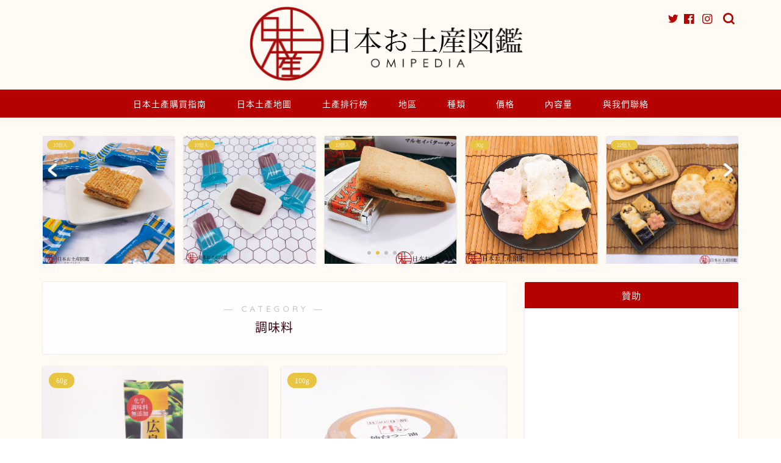

--- FILE ---
content_type: text/html; charset=UTF-8
request_url: http://loveomiya.com/category/%E9%A3%9F%E5%93%81/%E8%AA%BF%E5%91%B3%E6%96%99/
body_size: 19591
content:
<!DOCTYPE html>
<html lang="ja">
<head prefix="og: http://ogp.me/ns# fb: http://ogp.me/ns/fb# article: http://ogp.me/ns/article#">
<meta charset="utf-8">
<meta http-equiv="X-UA-Compatible" content="IE=edge">
<meta name="viewport" content="width=device-width, initial-scale=1">
<!-- ここからOGP -->
<meta property="og:type" content="blog">
<meta property="og:title" content="調味料｜OMIPEDIA">
<meta property="og:url" content="http://loveomiya.com/category/%e9%a3%9f%e5%93%81/%e8%aa%bf%e5%91%b3%e6%96%99/">
<meta property="og:description" content="調味料">
<meta property="og:image" content="http://loveomiya.com/wp-content/uploads/2018/10/lemonsuko2-1024x1024.jpg">
<meta property="og:site_name" content="OMIPEDIA">
<meta property="fb:admins" content="omipediajp">
<meta name="twitter:card" content="summary">
<!-- ここまでOGP --> 

<meta name="description" itemprop="description" content="調味料" >
<link rel="canonical" href="http://loveomiya.com/category/%e9%a3%9f%e5%93%81/%e8%aa%bf%e5%91%b3%e6%96%99/">
<title>調味料 | OMIPEDIA</title>

		<!-- All in One SEO 4.5.4 - aioseo.com -->
		<meta name="robots" content="max-image-preview:large" />
		<link rel="canonical" href="http://loveomiya.com/category/%E9%A3%9F%E5%93%81/%E8%AA%BF%E5%91%B3%E6%96%99/" />
		<meta name="generator" content="All in One SEO (AIOSEO) 4.5.4" />
		<meta name="google" content="nositelinkssearchbox" />
		<script type="application/ld+json" class="aioseo-schema">
			{"@context":"https:\/\/schema.org","@graph":[{"@type":"BreadcrumbList","@id":"http:\/\/loveomiya.com\/category\/%E9%A3%9F%E5%93%81\/%E8%AA%BF%E5%91%B3%E6%96%99\/#breadcrumblist","itemListElement":[{"@type":"ListItem","@id":"http:\/\/loveomiya.com\/#listItem","position":1,"name":"\u5bb6","item":"http:\/\/loveomiya.com\/","nextItem":"http:\/\/loveomiya.com\/category\/%e9%a3%9f%e5%93%81\/#listItem"},{"@type":"ListItem","@id":"http:\/\/loveomiya.com\/category\/%e9%a3%9f%e5%93%81\/#listItem","position":2,"name":"\u98df\u54c1","item":"http:\/\/loveomiya.com\/category\/%e9%a3%9f%e5%93%81\/","nextItem":"http:\/\/loveomiya.com\/category\/%e9%a3%9f%e5%93%81\/%e8%aa%bf%e5%91%b3%e6%96%99\/#listItem","previousItem":"http:\/\/loveomiya.com\/#listItem"},{"@type":"ListItem","@id":"http:\/\/loveomiya.com\/category\/%e9%a3%9f%e5%93%81\/%e8%aa%bf%e5%91%b3%e6%96%99\/#listItem","position":3,"name":"\u8abf\u5473\u6599","previousItem":"http:\/\/loveomiya.com\/category\/%e9%a3%9f%e5%93%81\/#listItem"}]},{"@type":"CollectionPage","@id":"http:\/\/loveomiya.com\/category\/%E9%A3%9F%E5%93%81\/%E8%AA%BF%E5%91%B3%E6%96%99\/#collectionpage","url":"http:\/\/loveomiya.com\/category\/%E9%A3%9F%E5%93%81\/%E8%AA%BF%E5%91%B3%E6%96%99\/","name":"\u8abf\u5473\u6599 | OMIPEDIA","inLanguage":"ja","isPartOf":{"@id":"http:\/\/loveomiya.com\/#website"},"breadcrumb":{"@id":"http:\/\/loveomiya.com\/category\/%E9%A3%9F%E5%93%81\/%E8%AA%BF%E5%91%B3%E6%96%99\/#breadcrumblist"}},{"@type":"Organization","@id":"http:\/\/loveomiya.com\/#organization","name":"OMIPEDIA","url":"http:\/\/loveomiya.com\/"},{"@type":"WebSite","@id":"http:\/\/loveomiya.com\/#website","url":"http:\/\/loveomiya.com\/","name":"OMIPEDIA","description":"\u65e5\u672c\u306e\u7f8e\u5473\u3057\u3044\u3082\u306e\u3001\u7d39\u4ecb\u3057\u307e\u3059","inLanguage":"ja","publisher":{"@id":"http:\/\/loveomiya.com\/#organization"}}]}
		</script>
		<!-- All in One SEO -->

<link rel='dns-prefetch' href='//ajax.googleapis.com' />
<link rel='dns-prefetch' href='//cdnjs.cloudflare.com' />
<link rel='dns-prefetch' href='//use.fontawesome.com' />
<link rel='dns-prefetch' href='//maxcdn.bootstrapcdn.com' />
<link rel='dns-prefetch' href='//s.w.org' />
<link rel="alternate" type="application/rss+xml" title="OMIPEDIA &raquo; フィード" href="http://loveomiya.com/feed/" />
<link rel="alternate" type="application/rss+xml" title="OMIPEDIA &raquo; コメントフィード" href="http://loveomiya.com/comments/feed/" />
<link rel="alternate" type="application/rss+xml" title="OMIPEDIA &raquo; 調味料 カテゴリーのフィード" href="http://loveomiya.com/category/%e9%a3%9f%e5%93%81/%e8%aa%bf%e5%91%b3%e6%96%99/feed/" />
		<script type="text/javascript">
			window._wpemojiSettings = {"baseUrl":"https:\/\/s.w.org\/images\/core\/emoji\/13.1.0\/72x72\/","ext":".png","svgUrl":"https:\/\/s.w.org\/images\/core\/emoji\/13.1.0\/svg\/","svgExt":".svg","source":{"concatemoji":"http:\/\/loveomiya.com\/wp-includes\/js\/wp-emoji-release.min.js?ver=5.8.12"}};
			!function(e,a,t){var n,r,o,i=a.createElement("canvas"),p=i.getContext&&i.getContext("2d");function s(e,t){var a=String.fromCharCode;p.clearRect(0,0,i.width,i.height),p.fillText(a.apply(this,e),0,0);e=i.toDataURL();return p.clearRect(0,0,i.width,i.height),p.fillText(a.apply(this,t),0,0),e===i.toDataURL()}function c(e){var t=a.createElement("script");t.src=e,t.defer=t.type="text/javascript",a.getElementsByTagName("head")[0].appendChild(t)}for(o=Array("flag","emoji"),t.supports={everything:!0,everythingExceptFlag:!0},r=0;r<o.length;r++)t.supports[o[r]]=function(e){if(!p||!p.fillText)return!1;switch(p.textBaseline="top",p.font="600 32px Arial",e){case"flag":return s([127987,65039,8205,9895,65039],[127987,65039,8203,9895,65039])?!1:!s([55356,56826,55356,56819],[55356,56826,8203,55356,56819])&&!s([55356,57332,56128,56423,56128,56418,56128,56421,56128,56430,56128,56423,56128,56447],[55356,57332,8203,56128,56423,8203,56128,56418,8203,56128,56421,8203,56128,56430,8203,56128,56423,8203,56128,56447]);case"emoji":return!s([10084,65039,8205,55357,56613],[10084,65039,8203,55357,56613])}return!1}(o[r]),t.supports.everything=t.supports.everything&&t.supports[o[r]],"flag"!==o[r]&&(t.supports.everythingExceptFlag=t.supports.everythingExceptFlag&&t.supports[o[r]]);t.supports.everythingExceptFlag=t.supports.everythingExceptFlag&&!t.supports.flag,t.DOMReady=!1,t.readyCallback=function(){t.DOMReady=!0},t.supports.everything||(n=function(){t.readyCallback()},a.addEventListener?(a.addEventListener("DOMContentLoaded",n,!1),e.addEventListener("load",n,!1)):(e.attachEvent("onload",n),a.attachEvent("onreadystatechange",function(){"complete"===a.readyState&&t.readyCallback()})),(n=t.source||{}).concatemoji?c(n.concatemoji):n.wpemoji&&n.twemoji&&(c(n.twemoji),c(n.wpemoji)))}(window,document,window._wpemojiSettings);
		</script>
		<style type="text/css">
img.wp-smiley,
img.emoji {
	display: inline !important;
	border: none !important;
	box-shadow: none !important;
	height: 1em !important;
	width: 1em !important;
	margin: 0 .07em !important;
	vertical-align: -0.1em !important;
	background: none !important;
	padding: 0 !important;
}
</style>
	<link rel='stylesheet' id='sbi_styles-css'  href='http://loveomiya.com/wp-content/plugins/instagram-feed/css/sbi-styles.min.css?ver=6.2.7' type='text/css' media='all' />
<link rel='stylesheet' id='wp-block-library-css'  href='http://loveomiya.com/wp-includes/css/dist/block-library/style.min.css?ver=5.8.12' type='text/css' media='all' />
<link rel='stylesheet' id='contact-form-7-css'  href='http://loveomiya.com/wp-content/plugins/contact-form-7/includes/css/styles.css?ver=5.5.3' type='text/css' media='all' />
<link rel='stylesheet' id='toc-screen-css'  href='http://loveomiya.com/wp-content/plugins/table-of-contents-plus/screen.min.css?ver=2309' type='text/css' media='all' />
<link rel='stylesheet' id='theme-style-css'  href='http://loveomiya.com/wp-content/themes/jin/style.css?ver=5.8.12' type='text/css' media='all' />
<link rel='stylesheet' id='fontawesome-style-css'  href='https://use.fontawesome.com/releases/v5.6.3/css/all.css?ver=5.8.12' type='text/css' media='all' />
<link rel='stylesheet' id='swiper-style-css'  href='https://cdnjs.cloudflare.com/ajax/libs/Swiper/4.0.7/css/swiper.min.css?ver=5.8.12' type='text/css' media='all' />
<link rel='stylesheet' id='cff-css'  href='http://loveomiya.com/wp-content/plugins/custom-facebook-feed/assets/css/cff-style.min.css?ver=4.2.1' type='text/css' media='all' />
<link rel='stylesheet' id='sb-font-awesome-css'  href='https://maxcdn.bootstrapcdn.com/font-awesome/4.7.0/css/font-awesome.min.css?ver=5.8.12' type='text/css' media='all' />
<link rel="https://api.w.org/" href="http://loveomiya.com/wp-json/" /><link rel="alternate" type="application/json" href="http://loveomiya.com/wp-json/wp/v2/categories/321" />	<style type="text/css">
		#wrapper {
			background-color: #fffbf4;
			background-image: url();
					}

		.related-entry-headline-text span:before,
		#comment-title span:before,
		#reply-title span:before {
			background-color: #b50000;
			border-color: #b50000 !important;
		}

		#breadcrumb:after,
		#page-top a {
			background-color: #b50000;
		}

		footer {
			background-color: #b50000;
		}

		.footer-inner a,
		#copyright,
		#copyright-center {
			border-color: #fff !important;
			color: #fff !important;
		}

		#footer-widget-area {
			border-color: #fff !important;
		}

		.page-top-footer a {
			color: #b50000 !important;
		}

		#breadcrumb ul li,
		#breadcrumb ul li a {
			color: #b50000 !important;
		}

		body,
		a,
		a:link,
		a:visited,
		.my-profile,
		.widgettitle,
		.tabBtn-mag label {
			color: #3a000f;
		}

		a:hover {
			color: #53bcb5;
		}

		.widget_nav_menu ul>li>a:before,
		.widget_categories ul>li>a:before,
		.widget_pages ul>li>a:before,
		.widget_recent_entries ul>li>a:before,
		.widget_archive ul>li>a:before,
		.widget_archive form:after,
		.widget_categories form:after,
		.widget_nav_menu ul>li>ul.sub-menu>li>a:before,
		.widget_categories ul>li>.children>li>a:before,
		.widget_pages ul>li>.children>li>a:before,
		.widget_nav_menu ul>li>ul.sub-menu>li>ul.sub-menu li>a:before,
		.widget_categories ul>li>.children>li>.children li>a:before,
		.widget_pages ul>li>.children>li>.children li>a:before {
			color: #b50000;
		}

		.widget_nav_menu ul .sub-menu .sub-menu li a:before {
			background-color: #3a000f !important;
		}
		.d--labeling-act-border{
			border-color: rgba(58,0,15,0.18);
		}
		.c--labeling-act.d--labeling-act-solid{
			background-color: rgba(58,0,15,0.06);
		}
		.a--labeling-act{
			color: rgba(58,0,15,0.6);
		}
		.a--labeling-small-act span{
			background-color: rgba(58,0,15,0.21);
		}
		.c--labeling-act.d--labeling-act-strong{
			background-color: rgba(58,0,15,0.045);
		}
		.d--labeling-act-strong .a--labeling-act{
			color: rgba(58,0,15,0.75);
		}


		footer .footer-widget,
		footer .footer-widget a,
		footer .footer-widget ul li,
		.footer-widget.widget_nav_menu ul>li>a:before,
		.footer-widget.widget_categories ul>li>a:before,
		.footer-widget.widget_recent_entries ul>li>a:before,
		.footer-widget.widget_pages ul>li>a:before,
		.footer-widget.widget_archive ul>li>a:before,
		footer .widget_tag_cloud .tagcloud a:before {
			color: #fff !important;
			border-color: #fff !important;
		}

		footer .footer-widget .widgettitle {
			color: #fff !important;
			border-color: #e8c443 !important;
		}

		footer .widget_nav_menu ul .children .children li a:before,
		footer .widget_categories ul .children .children li a:before,
		footer .widget_nav_menu ul .sub-menu .sub-menu li a:before {
			background-color: #fff !important;
		}

		#drawernav a:hover,
		.post-list-title,
		#prev-next p,
		#toc_container .toc_list li a {
			color: #3a000f !important;
		}

		#header-box {
			background-color: #fffbf4;
		}

		@media (min-width: 768px) {

			#header-box .header-box10-bg:before,
			#header-box .header-box11-bg:before {
				border-radius: 2px;
			}
		}

		@media (min-width: 768px) {
			.top-image-meta {
				margin-top: calc(0px - 30px);
			}
		}

		@media (min-width: 1200px) {
			.top-image-meta {
				margin-top: calc(0px);
			}
		}

		.pickup-contents:before {
			background-color: #fffbf4 !important;
		}

		.main-image-text {
			color: #555;
		}

		.main-image-text-sub {
			color: #555;
		}

		@media (min-width: 481px) {
			#site-info {
				padding-top: 10px !important;
				padding-bottom: 10px !important;
			}
		}

		#site-info span a {
			color: #b50000 !important;
		}

		#headmenu .headsns .line a svg {
			fill: #b50000 !important;
		}

		#headmenu .headsns a,
		#headmenu {
			color: #b50000 !important;
			border-color: #b50000 !important;
		}

		.profile-follow .line-sns a svg {
			fill: #b50000 !important;
		}

		.profile-follow .line-sns a:hover svg {
			fill: #e8c443 !important;
		}

		.profile-follow a {
			color: #b50000 !important;
			border-color: #b50000 !important;
		}

		.profile-follow a:hover,
		#headmenu .headsns a:hover {
			color: #e8c443 !important;
			border-color: #e8c443 !important;
		}

		.search-box:hover {
			color: #e8c443 !important;
			border-color: #e8c443 !important;
		}

		#header #headmenu .headsns .line a:hover svg {
			fill: #e8c443 !important;
		}

		.cps-icon-bar,
		#navtoggle:checked+.sp-menu-open .cps-icon-bar {
			background-color: #b50000;
		}

		#nav-container {
			background-color: #b50000;
		}

		.menu-box .menu-item svg {
			fill: #ffffff;
		}

		#drawernav ul.menu-box>li>a,
		#drawernav2 ul.menu-box>li>a,
		#drawernav3 ul.menu-box>li>a,
		#drawernav4 ul.menu-box>li>a,
		#drawernav5 ul.menu-box>li>a,
		#drawernav ul.menu-box>li.menu-item-has-children:after,
		#drawernav2 ul.menu-box>li.menu-item-has-children:after,
		#drawernav3 ul.menu-box>li.menu-item-has-children:after,
		#drawernav4 ul.menu-box>li.menu-item-has-children:after,
		#drawernav5 ul.menu-box>li.menu-item-has-children:after {
			color: #ffffff !important;
		}

		#drawernav ul.menu-box li a,
		#drawernav2 ul.menu-box li a,
		#drawernav3 ul.menu-box li a,
		#drawernav4 ul.menu-box li a,
		#drawernav5 ul.menu-box li a {
			font-size: 14px !important;
		}

		#drawernav3 ul.menu-box>li {
			color: #3a000f !important;
		}

		#drawernav4 .menu-box>.menu-item>a:after,
		#drawernav3 .menu-box>.menu-item>a:after,
		#drawernav .menu-box>.menu-item>a:after {
			background-color: #ffffff !important;
		}

		#drawernav2 .menu-box>.menu-item:hover,
		#drawernav5 .menu-box>.menu-item:hover {
			border-top-color: #b50000 !important;
		}

		.cps-info-bar a {
			background-color: #ffcd44 !important;
		}

		@media (min-width: 768px) {
			.post-list-mag .post-list-item:not(:nth-child(2n)) {
				margin-right: 2.6%;
			}
		}

		@media (min-width: 768px) {

			#tab-1:checked~.tabBtn-mag li [for="tab-1"]:after,
			#tab-2:checked~.tabBtn-mag li [for="tab-2"]:after,
			#tab-3:checked~.tabBtn-mag li [for="tab-3"]:after,
			#tab-4:checked~.tabBtn-mag li [for="tab-4"]:after {
				border-top-color: #b50000 !important;
			}

			.tabBtn-mag label {
				border-bottom-color: #b50000 !important;
			}
		}

		#tab-1:checked~.tabBtn-mag li [for="tab-1"],
		#tab-2:checked~.tabBtn-mag li [for="tab-2"],
		#tab-3:checked~.tabBtn-mag li [for="tab-3"],
		#tab-4:checked~.tabBtn-mag li [for="tab-4"],
		#prev-next a.next:after,
		#prev-next a.prev:after,
		.more-cat-button a:hover span:before {
			background-color: #b50000 !important;
		}


		.swiper-slide .post-list-cat,
		.post-list-mag .post-list-cat,
		.post-list-mag3col .post-list-cat,
		.post-list-mag-sp1col .post-list-cat,
		.swiper-pagination-bullet-active,
		.pickup-cat,
		.post-list .post-list-cat,
		#breadcrumb .bcHome a:hover span:before,
		.popular-item:nth-child(1) .pop-num,
		.popular-item:nth-child(2) .pop-num,
		.popular-item:nth-child(3) .pop-num {
			background-color: #e8c443 !important;
		}

		.sidebar-btn a,
		.profile-sns-menu {
			background-color: #e8c443 !important;
		}

		.sp-sns-menu a,
		.pickup-contents-box a:hover .pickup-title {
			border-color: #b50000 !important;
			color: #b50000 !important;
		}

		.pro-line svg {
			fill: #b50000 !important;
		}

		.cps-post-cat a,
		.meta-cat,
		.popular-cat {
			background-color: #e8c443 !important;
			border-color: #e8c443 !important;
		}

		.tagicon,
		.tag-box a,
		#toc_container .toc_list>li,
		#toc_container .toc_title {
			color: #b50000 !important;
		}

		.widget_tag_cloud a::before {
			color: #3a000f !important;
		}

		.tag-box a,
		#toc_container:before {
			border-color: #b50000 !important;
		}

		.cps-post-cat a:hover {
			color: #53bcb5 !important;
		}

		.pagination li:not([class*="current"]) a:hover,
		.widget_tag_cloud a:hover {
			background-color: #b50000 !important;
		}

		.pagination li:not([class*="current"]) a:hover {
			opacity: 0.5 !important;
		}

		.pagination li.current a {
			background-color: #b50000 !important;
			border-color: #b50000 !important;
		}

		.nextpage a:hover span {
			color: #b50000 !important;
			border-color: #b50000 !important;
		}

		.cta-content:before {
			background-color: #ffffff !important;
		}

		.cta-text,
		.info-title {
			color: #877179 !important;
		}

		#footer-widget-area.footer_style1 .widgettitle {
			border-color: #e8c443 !important;
		}

		.sidebar_style1 .widgettitle,
		.sidebar_style5 .widgettitle {
			border-color: #b50000 !important;
		}

		.sidebar_style2 .widgettitle,
		.sidebar_style4 .widgettitle,
		.sidebar_style6 .widgettitle,
		#home-bottom-widget .widgettitle,
		#home-top-widget .widgettitle,
		#post-bottom-widget .widgettitle,
		#post-top-widget .widgettitle {
			background-color: #b50000 !important;
		}

		#home-bottom-widget .widget_search .search-box input[type="submit"],
		#home-top-widget .widget_search .search-box input[type="submit"],
		#post-bottom-widget .widget_search .search-box input[type="submit"],
		#post-top-widget .widget_search .search-box input[type="submit"] {
			background-color: #e8c443 !important;
		}

		.tn-logo-size {
			font-size: 40% !important;
		}

		@media (min-width: 481px) {
			.tn-logo-size img {
				width: calc(40%*0.5) !important;
			}
		}

		@media (min-width: 768px) {
			.tn-logo-size img {
				width: calc(40%*2.2) !important;
			}
		}

		@media (min-width: 1200px) {
			.tn-logo-size img {
				width: 40% !important;
			}
		}

		.sp-logo-size {
			font-size: 50% !important;
		}

		.sp-logo-size img {
			width: 50% !important;
		}

		.cps-post-main ul>li:before,
		.cps-post-main ol>li:before {
			background-color: #e8c443 !important;
		}

		.profile-card .profile-title {
			background-color: #b50000 !important;
		}

		.profile-card {
			border-color: #b50000 !important;
		}

		.cps-post-main a {
			color: #53bcb5;
		}

		.cps-post-main .marker {
			background: -webkit-linear-gradient(transparent 60%, #e8c9ef 0%);
			background: linear-gradient(transparent 60%, #e8c9ef 0%);
		}

		.cps-post-main .marker2 {
			background: -webkit-linear-gradient(transparent 0%, #f3f4ab 0%);
			background: linear-gradient(transparent 0%, #f3f4ab 0%);
		}

		.cps-post-main .jic-sc {
			color: #e9546b;
		}


		.simple-box1 {
			border-color: #68d6cb !important;
		}

		.simple-box2 {
			border-color: #f2bf7d !important;
		}

		.simple-box3 {
			border-color: #68d6cb !important;
		}

		.simple-box4 {
			border-color: #7badd8 !important;
		}

		.simple-box4:before {
			background-color: #7badd8;
		}

		.simple-box5 {
			border-color: #e896c7 !important;
		}

		.simple-box5:before {
			background-color: #e896c7;
		}

		.simple-box6 {
			background-color: #fffdef !important;
		}

		.simple-box7 {
			border-color: #def1f9 !important;
		}

		.simple-box7:before {
			background-color: #def1f9 !important;
		}

		.simple-box8 {
			border-color: #96ddc1 !important;
		}

		.simple-box8:before {
			background-color: #96ddc1 !important;
		}

		.simple-box9:before {
			background-color: #e1c0e8 !important;
		}

		.simple-box9:after {
			border-color: #e1c0e8 #e1c0e8 #fff #fff !important;
		}

		.kaisetsu-box1:before,
		.kaisetsu-box1-title {
			background-color: #ffb49e !important;
		}

		.kaisetsu-box2 {
			border-color: #68d6cb !important;
		}

		.kaisetsu-box2-title {
			background-color: #68d6cb !important;
		}

		.kaisetsu-box4 {
			border-color: #ea91a9 !important;
		}

		.kaisetsu-box4-title {
			background-color: #ea91a9 !important;
		}

		.kaisetsu-box5:before {
			background-color: #57b3ba !important;
		}

		.kaisetsu-box5-title {
			background-color: #57b3ba !important;
		}

		.concept-box1 {
			border-color: #85db8f !important;
		}

		.concept-box1:after {
			background-color: #85db8f !important;
		}

		.concept-box1:before {
			content: "重點" !important;
			color: #85db8f !important;
		}

		.concept-box2 {
			border-color: #f7cf6a !important;
		}

		.concept-box2:after {
			background-color: #f7cf6a !important;
		}

		.concept-box2:before {
			content: "注意點" !important;
			color: #f7cf6a !important;
		}

		.concept-box3 {
			border-color: #86cee8 !important;
		}

		.concept-box3:after {
			background-color: #86cee8 !important;
		}

		.concept-box3:before {
			content: "良い例" !important;
			color: #86cee8 !important;
		}

		.concept-box4 {
			border-color: #ed8989 !important;
		}

		.concept-box4:after {
			background-color: #ed8989 !important;
		}

		.concept-box4:before {
			content: "悪い例" !important;
			color: #ed8989 !important;
		}

		.concept-box5 {
			border-color: #9e9e9e !important;
		}

		.concept-box5:after {
			background-color: #9e9e9e !important;
		}

		.concept-box5:before {
			content: "參考" !important;
			color: #9e9e9e !important;
		}

		.concept-box6 {
			border-color: #8eaced !important;
		}

		.concept-box6:after {
			background-color: #8eaced !important;
		}

		.concept-box6:before {
			content: "メモ" !important;
			color: #8eaced !important;
		}

		.innerlink-box1,
		.blog-card {
			border-color: #f29429 !important;
		}

		.innerlink-box1-title {
			background-color: #f29429 !important;
			border-color: #f29429 !important;
		}

		.innerlink-box1:before,
		.blog-card-hl-box {
			background-color: #f29429 !important;
		}

		.jin-ac-box01-title::after {
			color: #b50000;
		}

		.color-button01 a,
		.color-button01 a:hover,
		.color-button01:before {
			background-color: #ff7fa1 !important;
		}

		.top-image-btn-color a,
		.top-image-btn-color a:hover,
		.top-image-btn-color:before {
			background-color: #ffcd44 !important;
		}

		.color-button02 a,
		.color-button02 a:hover,
		.color-button02:before {
			background-color: #68d6cb !important;
		}

		.color-button01-big a,
		.color-button01-big a:hover,
		.color-button01-big:before {
			background-color: #68d6cb !important;
		}

		.color-button01-big a,
		.color-button01-big:before {
			border-radius: 5px !important;
		}

		.color-button01-big a {
			padding-top: 20px !important;
			padding-bottom: 20px !important;
		}

		.color-button02-big a,
		.color-button02-big a:hover,
		.color-button02-big:before {
			background-color: #ffca89 !important;
		}

		.color-button02-big a,
		.color-button02-big:before {
			border-radius: 40px !important;
		}

		.color-button02-big a {
			padding-top: 20px !important;
			padding-bottom: 20px !important;
		}

		.color-button01-big {
			width: 75% !important;
		}

		.color-button02-big {
			width: 75% !important;
		}

		.top-image-btn-color:before,
		.color-button01:before,
		.color-button02:before,
		.color-button01-big:before,
		.color-button02-big:before {
			bottom: -1px;
			left: -1px;
			width: 100%;
			height: 100%;
			border-radius: 6px;
			box-shadow: 0px 1px 5px 0px rgba(0, 0, 0, 0.25);
			-webkit-transition: all .4s;
			transition: all .4s;
		}

		.top-image-btn-color a:hover,
		.color-button01 a:hover,
		.color-button02 a:hover,
		.color-button01-big a:hover,
		.color-button02-big a:hover {
			-webkit-transform: translateY(2px);
			transform: translateY(2px);
			-webkit-filter: brightness(0.95);
			filter: brightness(0.95);
		}

		.top-image-btn-color:hover:before,
		.color-button01:hover:before,
		.color-button02:hover:before,
		.color-button01-big:hover:before,
		.color-button02-big:hover:before {
			-webkit-transform: translateY(2px);
			transform: translateY(2px);
			box-shadow: none !important;
		}

		.h2-style01 h2,
		.h2-style02 h2:before,
		.h2-style03 h2,
		.h2-style04 h2:before,
		.h2-style05 h2,
		.h2-style07 h2:before,
		.h2-style07 h2:after,
		.h3-style03 h3:before,
		.h3-style02 h3:before,
		.h3-style05 h3:before,
		.h3-style07 h3:before,
		.h2-style08 h2:after,
		.h2-style10 h2:before,
		.h2-style10 h2:after,
		.h3-style02 h3:after,
		.h4-style02 h4:before {
			background-color: #b50000 !important;
		}

		.h3-style01 h3,
		.h3-style04 h3,
		.h3-style05 h3,
		.h3-style06 h3,
		.h4-style01 h4,
		.h2-style02 h2,
		.h2-style08 h2,
		.h2-style08 h2:before,
		.h2-style09 h2,
		.h4-style03 h4 {
			border-color: #b50000 !important;
		}

		.h2-style05 h2:before {
			border-top-color: #b50000 !important;
		}

		.h2-style06 h2:before,
		.sidebar_style3 .widgettitle:after {
			background-image: linear-gradient(-45deg,
					transparent 25%,
					#b50000 25%,
					#b50000 50%,
					transparent 50%,
					transparent 75%,
					#b50000 75%,
					#b50000);
		}

		.jin-h2-icons.h2-style02 h2 .jic:before,
		.jin-h2-icons.h2-style04 h2 .jic:before,
		.jin-h2-icons.h2-style06 h2 .jic:before,
		.jin-h2-icons.h2-style07 h2 .jic:before,
		.jin-h2-icons.h2-style08 h2 .jic:before,
		.jin-h2-icons.h2-style09 h2 .jic:before,
		.jin-h2-icons.h2-style10 h2 .jic:before,
		.jin-h3-icons.h3-style01 h3 .jic:before,
		.jin-h3-icons.h3-style02 h3 .jic:before,
		.jin-h3-icons.h3-style03 h3 .jic:before,
		.jin-h3-icons.h3-style04 h3 .jic:before,
		.jin-h3-icons.h3-style05 h3 .jic:before,
		.jin-h3-icons.h3-style06 h3 .jic:before,
		.jin-h3-icons.h3-style07 h3 .jic:before,
		.jin-h4-icons.h4-style01 h4 .jic:before,
		.jin-h4-icons.h4-style02 h4 .jic:before,
		.jin-h4-icons.h4-style03 h4 .jic:before,
		.jin-h4-icons.h4-style04 h4 .jic:before {
			color: #b50000;
		}

		@media all and (-ms-high-contrast:none) {

			*::-ms-backdrop,
			.color-button01:before,
			.color-button02:before,
			.color-button01-big:before,
			.color-button02-big:before {
				background-color: #595857 !important;
			}
		}

		.jin-lp-h2 h2,
		.jin-lp-h2 h2 {
			background-color: transparent !important;
			border-color: transparent !important;
			color: #3a000f !important;
		}

		.jincolumn-h3style2 {
			border-color: #b50000 !important;
		}

		.jinlph2-style1 h2:first-letter {
			color: #b50000 !important;
		}

		.jinlph2-style2 h2,
		.jinlph2-style3 h2 {
			border-color: #b50000 !important;
		}

		.jin-photo-title .jin-fusen1-down,
		.jin-photo-title .jin-fusen1-even,
		.jin-photo-title .jin-fusen1-up {
			border-left-color: #b50000;
		}

		.jin-photo-title .jin-fusen2,
		.jin-photo-title .jin-fusen3 {
			background-color: #b50000;
		}

		.jin-photo-title .jin-fusen2:before,
		.jin-photo-title .jin-fusen3:before {
			border-top-color: #b50000;
		}

		.has-huge-font-size {
			font-size: 42px !important;
		}

		.has-large-font-size {
			font-size: 36px !important;
		}

		.has-medium-font-size {
			font-size: 20px !important;
		}

		.has-normal-font-size {
			font-size: 16px !important;
		}

		.has-small-font-size {
			font-size: 13px !important;
		}
	</style>
<link rel="icon" href="http://loveomiya.com/wp-content/uploads/2018/03/cropped-logo-1-32x32.png" sizes="32x32" />
<link rel="icon" href="http://loveomiya.com/wp-content/uploads/2018/03/cropped-logo-1-192x192.png" sizes="192x192" />
<link rel="apple-touch-icon" href="http://loveomiya.com/wp-content/uploads/2018/03/cropped-logo-1-180x180.png" />
<meta name="msapplication-TileImage" content="http://loveomiya.com/wp-content/uploads/2018/03/cropped-logo-1-270x270.png" />
		<style type="text/css" id="wp-custom-css">
			.proflink a{
	display:block;
	text-align:center;
	padding:7px 10px;
	background:#ff7fa1;/*カラーは変更*/
	width:50%;
	margin:0 auto;
	margin-top:20px;
	border-radius:20px;
	border:3px double #fff;
	font-size:0.65rem;
	color:#fff;
}
.proflink a:hover{
		opacity:0.75;
}		</style>
			
<!--カエレバCSS-->
<!--アプリーチCSS-->


</head>
<body class="archive category category-321" id="nts-style">
<div id="wrapper">

		
	<div id="scroll-content" class="animate">
	
		<!--ヘッダー-->

								
<div id="header-box" class="tn_on header-box animate">
	<div id="header" class="header-type2 header animate">
		
		<div id="site-info" class="ef">
							<span class="tn-logo-size"><a href='http://loveomiya.com/' title='OMIPEDIA' rel='home'><img src='http://loveomiya.com/wp-content/uploads/2016/11/omipedialogo08.png' alt='OMIPEDIA'></a></span>
					</div>

	
				<div id="headmenu">
			<span class="headsns tn_sns_on">
									<span class="twitter"><a href="#"><i class="jic-type jin-ifont-twitter" aria-hidden="true"></i></a></span>
													<span class="facebook">
					<a href="#https://www.facebook.com/omipediajp/"><i class="jic-type jin-ifont-facebook" aria-hidden="true"></i></a>
					</span>
													<span class="instagram">
					<a href="#https://www.instagram.com/omipediajp/"><i class="jic-type jin-ifont-instagram" aria-hidden="true"></i></a>
					</span>
									
									

			</span>
			<span class="headsearch tn_search_on">
				<form class="search-box" role="search" method="get" id="searchform" action="http://loveomiya.com/">
	<input type="search" placeholder="" class="text search-text" value="" name="s" id="s">
	<input type="submit" id="searchsubmit" value="&#xe931;">
</form>
			</span>
		</div>
		
	</div>
	
		
</div>


		
	<!--グローバルナビゲーション layout1-->
				<div id="nav-container" class="header-style4-animate animate">
			<div id="drawernav" class="ef">
				<nav class="fixed-content"><ul class="menu-box"><li class="menu-item menu-item-type-taxonomy menu-item-object-category menu-item-4508"><a href="http://loveomiya.com/category/%e6%97%a5%e6%9c%ac%e5%9c%9f%e7%94%a2%e8%b3%bc%e8%b2%b7%e6%8c%87%e5%8d%97/">日本土產購買指南</a></li>
<li class="menu-item menu-item-type-post_type menu-item-object-da_image menu-item-2739"><a href="http://loveomiya.com/?da_image=2729">日本土產地圖</a></li>
<li class="menu-item menu-item-type-taxonomy menu-item-object-category menu-item-has-children menu-item-2770"><a href="http://loveomiya.com/category/ranking/">土產排行榜</a>
<ul class="sub-menu">
	<li class="menu-item menu-item-type-taxonomy menu-item-object-category menu-item-2771"><a href="http://loveomiya.com/category/ranking/year2017/">2017年</a></li>
	<li class="menu-item menu-item-type-taxonomy menu-item-object-category menu-item-3451"><a href="http://loveomiya.com/category/ranking/2018%e5%b9%b4/">2018年</a></li>
	<li class="menu-item menu-item-type-taxonomy menu-item-object-category menu-item-5473"><a href="http://loveomiya.com/category/ranking/2019/">2019年</a></li>
</ul>
</li>
<li class="menu-item menu-item-type-taxonomy menu-item-object-category menu-item-has-children menu-item-2561"><a href="http://loveomiya.com/category/area/">地區</a>
<ul class="sub-menu">
	<li class="menu-item menu-item-type-taxonomy menu-item-object-category menu-item-2587"><a href="http://loveomiya.com/category/convenience-store/">便利商店</a></li>
	<li class="menu-item menu-item-type-taxonomy menu-item-object-category menu-item-2574"><a href="http://loveomiya.com/category/area/kanto/">關東</a></li>
	<li class="menu-item menu-item-type-taxonomy menu-item-object-category menu-item-2570"><a href="http://loveomiya.com/category/area/hokkaido/">北海道</a></li>
	<li class="menu-item menu-item-type-taxonomy menu-item-object-category menu-item-2573"><a href="http://loveomiya.com/category/area/kinki/">近畿</a></li>
	<li class="menu-item menu-item-type-taxonomy menu-item-object-category menu-item-2585"><a href="http://loveomiya.com/category/area/chubu/">中部</a></li>
	<li class="menu-item menu-item-type-taxonomy menu-item-object-category menu-item-2571"><a href="http://loveomiya.com/category/area/shikoku/">四國</a></li>
	<li class="menu-item menu-item-type-taxonomy menu-item-object-category menu-item-2572"><a href="http://loveomiya.com/category/area/touhoku/">東北</a></li>
	<li class="menu-item menu-item-type-taxonomy menu-item-object-category menu-item-2584"><a href="http://loveomiya.com/category/area/chugoku/">中國</a></li>
	<li class="menu-item menu-item-type-taxonomy menu-item-object-category menu-item-2586"><a href="http://loveomiya.com/category/area/kyushu/">九州</a></li>
	<li class="menu-item menu-item-type-taxonomy menu-item-object-category menu-item-2737"><a href="http://loveomiya.com/category/area/okinawa/">沖繩</a></li>
</ul>
</li>
<li class="menu-item menu-item-type-taxonomy menu-item-object-category current-menu-ancestor menu-item-has-children menu-item-2562"><a href="http://loveomiya.com/category/category/">種類</a>
<ul class="sub-menu">
	<li class="menu-item menu-item-type-taxonomy menu-item-object-category menu-item-has-children menu-item-2744"><a href="http://loveomiya.com/category/category/western/">西式</a>
	<ul class="sub-menu">
		<li class="menu-item menu-item-type-taxonomy menu-item-object-category menu-item-2614"><a href="http://loveomiya.com/category/category/western/cookie/">餅乾</a></li>
		<li class="menu-item menu-item-type-taxonomy menu-item-object-category menu-item-2610"><a href="http://loveomiya.com/category/category/western/cake/">蛋糕</a></li>
		<li class="menu-item menu-item-type-taxonomy menu-item-object-category menu-item-2594"><a href="http://loveomiya.com/category/category/western/choco/">巧克力</a></li>
		<li class="menu-item menu-item-type-taxonomy menu-item-object-category menu-item-2589"><a href="http://loveomiya.com/category/category/western/millufi/">千層酥</a></li>
		<li class="menu-item menu-item-type-taxonomy menu-item-object-category menu-item-2593"><a href="http://loveomiya.com/category/category/western/tart/">塔</a></li>
		<li class="menu-item menu-item-type-taxonomy menu-item-object-category menu-item-3823"><a href="http://loveomiya.com/category/category/western/%e7%94%9c%e7%94%9c%e5%9c%88/">甜甜圈</a></li>
		<li class="menu-item menu-item-type-taxonomy menu-item-object-category menu-item-3148"><a href="http://loveomiya.com/category/category/western/%e6%b3%a1%e8%8a%99/">泡芙</a></li>
		<li class="menu-item menu-item-type-taxonomy menu-item-object-category menu-item-2605"><a href="http://loveomiya.com/category/category/western/pie/">派</a></li>
		<li class="menu-item menu-item-type-taxonomy menu-item-object-category menu-item-2595"><a href="http://loveomiya.com/category/category/western/pudding/">布丁</a></li>
		<li class="menu-item menu-item-type-taxonomy menu-item-object-category menu-item-2900"><a href="http://loveomiya.com/category/category/western/%e6%85%95%e6%96%af/">慕斯</a></li>
		<li class="menu-item menu-item-type-taxonomy menu-item-object-category menu-item-2597"><a href="http://loveomiya.com/category/category/western/jam/">抹醬</a></li>
		<li class="menu-item menu-item-type-taxonomy menu-item-object-category menu-item-2604"><a href="http://loveomiya.com/category/category/western/chips/">洋芋片</a></li>
		<li class="menu-item menu-item-type-taxonomy menu-item-object-category menu-item-4908"><a href="http://loveomiya.com/category/%e9%bb%9e%e5%bf%83%e9%ba%b5/">點心麵</a></li>
		<li class="menu-item menu-item-type-taxonomy menu-item-object-category menu-item-2830"><a href="http://loveomiya.com/category/category/western/%e7%8e%89%e7%b1%b3%e7%89%87/">玉米片</a></li>
		<li class="menu-item menu-item-type-taxonomy menu-item-object-category menu-item-2607"><a href="http://loveomiya.com/category/category/western/cornstick/">玉米條</a></li>
		<li class="menu-item menu-item-type-taxonomy menu-item-object-category menu-item-2617"><a href="http://loveomiya.com/category/category/western/bread/">麵包</a></li>
		<li class="menu-item menu-item-type-taxonomy menu-item-object-category menu-item-3032"><a href="http://loveomiya.com/category/category/western/%e7%b3%96%e6%9e%9c/">糖果</a></li>
		<li class="menu-item menu-item-type-taxonomy menu-item-object-category menu-item-2601"><a href="http://loveomiya.com/category/category/western/marshmallow/">棉花糖</a></li>
	</ul>
</li>
	<li class="menu-item menu-item-type-taxonomy menu-item-object-category menu-item-has-children menu-item-2747"><a href="http://loveomiya.com/category/category/japanese/">日式</a>
	<ul class="sub-menu">
		<li class="menu-item menu-item-type-taxonomy menu-item-object-category menu-item-2608"><a href="http://loveomiya.com/category/category/japanese/ricesnack/">米菓</a></li>
		<li class="menu-item menu-item-type-taxonomy menu-item-object-category menu-item-2588"><a href="http://loveomiya.com/category/category/japanese/senbei/">仙貝</a></li>
		<li class="menu-item menu-item-type-taxonomy menu-item-object-category menu-item-2606"><a href="http://loveomiya.com/category/category/japanese/senpei/">煎餅</a></li>
		<li class="menu-item menu-item-type-taxonomy menu-item-object-category menu-item-4322"><a href="http://loveomiya.com/category/category/japanese/%e6%b5%b7%e8%8b%94/">海苔</a></li>
		<li class="menu-item menu-item-type-taxonomy menu-item-object-category menu-item-2590"><a href="http://loveomiya.com/category/category/japanese/wagashi/">和菓子</a></li>
		<li class="menu-item menu-item-type-taxonomy menu-item-object-category menu-item-2600"><a href="http://loveomiya.com/category/category/japanese/saichu/">最中</a></li>
		<li class="menu-item menu-item-type-taxonomy menu-item-object-category menu-item-2615"><a href="http://loveomiya.com/category/category/japanese/manjyu/">饅頭</a></li>
		<li class="menu-item menu-item-type-taxonomy menu-item-object-category menu-item-2609"><a href="http://loveomiya.com/category/category/japanese/youkan/">羊羹</a></li>
		<li class="menu-item menu-item-type-taxonomy menu-item-object-category menu-item-2613"><a href="http://loveomiya.com/category/category/japanese/dorayaki/">銅鑼燒</a></li>
	</ul>
</li>
	<li class="menu-item menu-item-type-taxonomy menu-item-object-category menu-item-has-children menu-item-2745"><a href="http://loveomiya.com/category/category/ricennoodle/">飯/麵</a>
	<ul class="sub-menu">
		<li class="menu-item menu-item-type-taxonomy menu-item-object-category menu-item-2611"><a href="http://loveomiya.com/category/category/ricennoodle/instafood/">調理包</a></li>
		<li class="menu-item menu-item-type-taxonomy menu-item-object-category menu-item-2603"><a href="http://loveomiya.com/category/category/ricennoodle/instanoodle/">泡麵</a></li>
		<li class="menu-item menu-item-type-taxonomy menu-item-object-category menu-item-2616"><a href="http://loveomiya.com/category/category/ricennoodle/noodle/">日式麵</a></li>
		<li class="menu-item menu-item-type-taxonomy menu-item-object-category menu-item-2599"><a href="http://loveomiya.com/category/category/ricennoodle/mazesoba/">拌麵</a></li>
		<li class="menu-item menu-item-type-taxonomy menu-item-object-category menu-item-2598"><a href="http://loveomiya.com/category/category/ricennoodle/ramen/">拉麵</a></li>
		<li class="menu-item menu-item-type-taxonomy menu-item-object-category menu-item-2602"><a href="http://loveomiya.com/category/category/ricennoodle/aburasoba/">油麵</a></li>
	</ul>
</li>
	<li class="menu-item menu-item-type-taxonomy menu-item-object-category current-category-ancestor current-menu-ancestor current-menu-parent current-category-parent menu-item-has-children menu-item-3868"><a href="http://loveomiya.com/category/%e9%a3%9f%e5%93%81/">食品</a>
	<ul class="sub-menu">
		<li class="menu-item menu-item-type-taxonomy menu-item-object-category menu-item-4297"><a href="http://loveomiya.com/category/%e9%a3%9f%e5%93%81/%e7%82%b8%e7%89%a9%e9%b9%b9%e9%bb%9e/">炸物鹹點</a></li>
		<li class="menu-item menu-item-type-taxonomy menu-item-object-category menu-item-3869"><a href="http://loveomiya.com/category/%e9%a3%9f%e5%93%81/%e9%85%8d%e8%8f%9c/">配菜</a></li>
		<li class="menu-item menu-item-type-taxonomy menu-item-object-category current-menu-item menu-item-4444"><a href="http://loveomiya.com/category/%e9%a3%9f%e5%93%81/%e8%aa%bf%e5%91%b3%e6%96%99/" aria-current="page">調味料</a></li>
		<li class="menu-item menu-item-type-taxonomy menu-item-object-category menu-item-3970"><a href="http://loveomiya.com/category/%e9%a3%9f%e5%93%81/%e8%82%89%e4%b9%be/">肉乾</a></li>
		<li class="menu-item menu-item-type-taxonomy menu-item-object-category menu-item-4059"><a href="http://loveomiya.com/category/%e9%a3%9f%e5%93%81/%e9%a3%b2%e6%96%99/">飲料</a></li>
	</ul>
</li>
	<li class="menu-item menu-item-type-taxonomy menu-item-object-category menu-item-has-children menu-item-2746"><a href="http://loveomiya.com/category/category/flavor/">口味</a>
	<ul class="sub-menu">
		<li class="menu-item menu-item-type-taxonomy menu-item-object-category menu-item-2816"><a href="http://loveomiya.com/category/category/flavor/calbee/">Calbee</a></li>
		<li class="menu-item menu-item-type-taxonomy menu-item-object-category menu-item-2831"><a href="http://loveomiya.com/category/category/flavor/%e6%b9%96%e6%b1%a0%e5%b1%8b/">湖池屋</a></li>
		<li class="menu-item menu-item-type-taxonomy menu-item-object-category menu-item-2748"><a href="http://loveomiya.com/category/category/kitkat/">Kitkat</a></li>
		<li class="menu-item menu-item-type-taxonomy menu-item-object-category menu-item-3149"><a href="http://loveomiya.com/category/category/flavor/%e7%84%a6%e7%b3%96/">焦糖</a></li>
		<li class="menu-item menu-item-type-taxonomy menu-item-object-category menu-item-2592"><a href="http://loveomiya.com/category/category/flavor/sweetpotato/">地瓜</a></li>
		<li class="menu-item menu-item-type-taxonomy menu-item-object-category menu-item-2596"><a href="http://loveomiya.com/category/category/flavor/matcha/">抹茶</a></li>
		<li class="menu-item menu-item-type-taxonomy menu-item-object-category menu-item-3258"><a href="http://loveomiya.com/category/category/flavor/%e8%8d%89%e8%8e%93/">草莓</a></li>
		<li class="menu-item menu-item-type-taxonomy menu-item-object-category menu-item-2612"><a href="http://loveomiya.com/category/category/flavor/cheese/">起士</a></li>
		<li class="menu-item menu-item-type-taxonomy menu-item-object-category menu-item-2958"><a href="http://loveomiya.com/category/category/flavor/%e5%92%96%e5%95%a1/">咖啡</a></li>
	</ul>
</li>
</ul>
</li>
<li class="menu-item menu-item-type-taxonomy menu-item-object-category menu-item-has-children menu-item-2559"><a href="http://loveomiya.com/category/price/">價格</a>
<ul class="sub-menu">
	<li class="menu-item menu-item-type-taxonomy menu-item-object-category menu-item-2575"><a href="http://loveomiya.com/category/price/1000yen/">~1000円</a></li>
	<li class="menu-item menu-item-type-taxonomy menu-item-object-category menu-item-2577"><a href="http://loveomiya.com/category/price/2000yen/">~2000円</a></li>
	<li class="menu-item menu-item-type-taxonomy menu-item-object-category menu-item-2578"><a href="http://loveomiya.com/category/price/3000yen/">~3000円</a></li>
	<li class="menu-item menu-item-type-taxonomy menu-item-object-category menu-item-2579"><a href="http://loveomiya.com/category/price/4000yen/">~4000円</a></li>
	<li class="menu-item menu-item-type-taxonomy menu-item-object-category menu-item-2580"><a href="http://loveomiya.com/category/price/5000yen/">~5000円</a></li>
	<li class="menu-item menu-item-type-taxonomy menu-item-object-category menu-item-2581"><a href="http://loveomiya.com/category/price/6000yen/">~6000円</a></li>
	<li class="menu-item menu-item-type-taxonomy menu-item-object-category menu-item-2582"><a href="http://loveomiya.com/category/price/7000yen/">~7000円</a></li>
	<li class="menu-item menu-item-type-taxonomy menu-item-object-category menu-item-2583"><a href="http://loveomiya.com/category/price/9000yen/">~9000円</a></li>
	<li class="menu-item menu-item-type-taxonomy menu-item-object-category menu-item-2576"><a href="http://loveomiya.com/category/price/11000yen/">~11000円</a></li>
</ul>
</li>
<li class="menu-item menu-item-type-taxonomy menu-item-object-category menu-item-has-children menu-item-2560"><a href="http://loveomiya.com/category/capacity/">內容量</a>
<ul class="sub-menu">
	<li class="menu-item menu-item-type-taxonomy menu-item-object-category menu-item-has-children menu-item-2565"><a href="http://loveomiya.com/category/capacity/capacity01/">個數</a>
	<ul class="sub-menu">
		<li class="menu-item menu-item-type-taxonomy menu-item-object-category menu-item-has-children menu-item-2710"><a href="http://loveomiya.com/category/capacity/capacity01/1to10/">1~10個</a>
		<ul class="sub-menu">
			<li class="menu-item menu-item-type-taxonomy menu-item-object-category menu-item-2674"><a href="http://loveomiya.com/category/capacity/capacity01/1to10/01/">1個入</a></li>
			<li class="menu-item menu-item-type-taxonomy menu-item-object-category menu-item-2684"><a href="http://loveomiya.com/category/capacity/capacity01/1to10/2/">2個入</a></li>
			<li class="menu-item menu-item-type-taxonomy menu-item-object-category menu-item-2622"><a href="http://loveomiya.com/category/capacity/capacity01/1to10/3/">3個入</a></li>
			<li class="menu-item menu-item-type-taxonomy menu-item-object-category menu-item-2627"><a href="http://loveomiya.com/category/capacity/capacity01/1to10/4/">4個入</a></li>
			<li class="menu-item menu-item-type-taxonomy menu-item-object-category menu-item-2631"><a href="http://loveomiya.com/category/capacity/capacity01/1to10/5/">5個入</a></li>
			<li class="menu-item menu-item-type-taxonomy menu-item-object-category menu-item-2634"><a href="http://loveomiya.com/category/capacity/capacity01/1to10/6/">6個入</a></li>
			<li class="menu-item menu-item-type-taxonomy menu-item-object-category menu-item-2636"><a href="http://loveomiya.com/category/capacity/capacity01/1to10/7/">7個入</a></li>
			<li class="menu-item menu-item-type-taxonomy menu-item-object-category menu-item-2638"><a href="http://loveomiya.com/category/capacity/capacity01/1to10/8/">8個入</a></li>
			<li class="menu-item menu-item-type-taxonomy menu-item-object-category menu-item-2640"><a href="http://loveomiya.com/category/capacity/capacity01/1to10/9/">9個入</a></li>
			<li class="menu-item menu-item-type-taxonomy menu-item-object-category menu-item-2667"><a href="http://loveomiya.com/category/capacity/capacity01/1to10/10/">10個入</a></li>
		</ul>
</li>
		<li class="menu-item menu-item-type-taxonomy menu-item-object-category menu-item-has-children menu-item-2709"><a href="http://loveomiya.com/category/capacity/capacity01/11to20/">11~20個</a>
		<ul class="sub-menu">
			<li class="menu-item menu-item-type-taxonomy menu-item-object-category menu-item-2668"><a href="http://loveomiya.com/category/capacity/capacity01/11to20/11/">11個入</a></li>
			<li class="menu-item menu-item-type-taxonomy menu-item-object-category menu-item-2669"><a href="http://loveomiya.com/category/capacity/capacity01/11to20/12/">12個入</a></li>
			<li class="menu-item menu-item-type-taxonomy menu-item-object-category menu-item-2670"><a href="http://loveomiya.com/category/capacity/capacity01/11to20/14/">14個入</a></li>
			<li class="menu-item menu-item-type-taxonomy menu-item-object-category menu-item-2671"><a href="http://loveomiya.com/category/capacity/capacity01/11to20/15/">15個入</a></li>
			<li class="menu-item menu-item-type-taxonomy menu-item-object-category menu-item-2672"><a href="http://loveomiya.com/category/capacity/capacity01/11to20/16/">16個入</a></li>
			<li class="menu-item menu-item-type-taxonomy menu-item-object-category menu-item-2673"><a href="http://loveomiya.com/category/capacity/capacity01/11to20/18/">18個入</a></li>
			<li class="menu-item menu-item-type-taxonomy menu-item-object-category menu-item-2675"><a href="http://loveomiya.com/category/capacity/capacity01/11to20/20/">20個入</a></li>
		</ul>
</li>
		<li class="menu-item menu-item-type-taxonomy menu-item-object-category menu-item-has-children menu-item-2711"><a href="http://loveomiya.com/category/capacity/capacity01/21to30/">21~30個</a>
		<ul class="sub-menu">
			<li class="menu-item menu-item-type-taxonomy menu-item-object-category menu-item-2676"><a href="http://loveomiya.com/category/capacity/capacity01/21to30/21/">21個入</a></li>
			<li class="menu-item menu-item-type-taxonomy menu-item-object-category menu-item-2677"><a href="http://loveomiya.com/category/capacity/capacity01/21to30/22/">22個入</a></li>
			<li class="menu-item menu-item-type-taxonomy menu-item-object-category menu-item-2678"><a href="http://loveomiya.com/category/capacity/capacity01/21to30/23/">23個入</a></li>
			<li class="menu-item menu-item-type-taxonomy menu-item-object-category menu-item-2679"><a href="http://loveomiya.com/category/capacity/capacity01/21to30/24/">24個入</a></li>
			<li class="menu-item menu-item-type-taxonomy menu-item-object-category menu-item-2680"><a href="http://loveomiya.com/category/capacity/capacity01/21to30/25/">25個入</a></li>
			<li class="menu-item menu-item-type-taxonomy menu-item-object-category menu-item-2681"><a href="http://loveomiya.com/category/capacity/capacity01/21to30/26/">26個入</a></li>
			<li class="menu-item menu-item-type-taxonomy menu-item-object-category menu-item-2682"><a href="http://loveomiya.com/category/capacity/capacity01/21to30/27/">27個入</a></li>
			<li class="menu-item menu-item-type-taxonomy menu-item-object-category menu-item-2683"><a href="http://loveomiya.com/category/capacity/capacity01/21to30/28/">28個入</a></li>
			<li class="menu-item menu-item-type-taxonomy menu-item-object-category menu-item-2685"><a href="http://loveomiya.com/category/capacity/capacity01/21to30/30/">30個入</a></li>
		</ul>
</li>
		<li class="menu-item menu-item-type-taxonomy menu-item-object-category menu-item-has-children menu-item-2712"><a href="http://loveomiya.com/category/capacity/capacity01/31to40/">31~40個</a>
		<ul class="sub-menu">
			<li class="menu-item menu-item-type-taxonomy menu-item-object-category menu-item-2686"><a href="http://loveomiya.com/category/capacity/capacity01/31to40/32/">32個入</a></li>
			<li class="menu-item menu-item-type-taxonomy menu-item-object-category menu-item-4909"><a href="http://loveomiya.com/category/capacity/capacity01/31to40/33%e5%80%8b%e5%85%a5/">33個入</a></li>
			<li class="menu-item menu-item-type-taxonomy menu-item-object-category menu-item-2687"><a href="http://loveomiya.com/category/capacity/capacity01/31to40/35/">35個入</a></li>
			<li class="menu-item menu-item-type-taxonomy menu-item-object-category menu-item-2688"><a href="http://loveomiya.com/category/capacity/capacity01/31to40/36/">36個入</a></li>
			<li class="menu-item menu-item-type-taxonomy menu-item-object-category menu-item-2623"><a href="http://loveomiya.com/category/capacity/capacity01/31to40/40/">40個入</a></li>
		</ul>
</li>
		<li class="menu-item menu-item-type-taxonomy menu-item-object-category menu-item-has-children menu-item-2706"><a href="http://loveomiya.com/category/capacity/capacity01/41to50/">41~50個</a>
		<ul class="sub-menu">
			<li class="menu-item menu-item-type-taxonomy menu-item-object-category menu-item-2624"><a href="http://loveomiya.com/category/capacity/capacity01/41to50/42/">42個入</a></li>
			<li class="menu-item menu-item-type-taxonomy menu-item-object-category menu-item-2625"><a href="http://loveomiya.com/category/capacity/capacity01/41to50/44/">44個入</a></li>
			<li class="menu-item menu-item-type-taxonomy menu-item-object-category menu-item-3042"><a href="http://loveomiya.com/category/capacity/capacity01/41to50/45%e5%80%8b%e5%85%a5/">45個入</a></li>
			<li class="menu-item menu-item-type-taxonomy menu-item-object-category menu-item-2626"><a href="http://loveomiya.com/category/capacity/capacity01/41to50/48/">48個入</a></li>
			<li class="menu-item menu-item-type-taxonomy menu-item-object-category menu-item-2628"><a href="http://loveomiya.com/category/capacity/capacity01/41to50/50/">50個入</a></li>
		</ul>
</li>
		<li class="menu-item menu-item-type-taxonomy menu-item-object-category menu-item-has-children menu-item-2707"><a href="http://loveomiya.com/category/capacity/capacity01/51to60/">51~60個</a>
		<ul class="sub-menu">
			<li class="menu-item menu-item-type-taxonomy menu-item-object-category menu-item-2629"><a href="http://loveomiya.com/category/capacity/capacity01/51to60/52/">52個入</a></li>
			<li class="menu-item menu-item-type-taxonomy menu-item-object-category menu-item-2630"><a href="http://loveomiya.com/category/capacity/capacity01/51to60/54/">54個入</a></li>
			<li class="menu-item menu-item-type-taxonomy menu-item-object-category menu-item-2632"><a href="http://loveomiya.com/category/capacity/capacity01/51to60/60/">60個入</a></li>
		</ul>
</li>
		<li class="menu-item menu-item-type-taxonomy menu-item-object-category menu-item-has-children menu-item-2708"><a href="http://loveomiya.com/category/capacity/capacity01/over61/">61個以上</a>
		<ul class="sub-menu">
			<li class="menu-item menu-item-type-taxonomy menu-item-object-category menu-item-2633"><a href="http://loveomiya.com/category/capacity/capacity01/over61/67/">67個入</a></li>
			<li class="menu-item menu-item-type-taxonomy menu-item-object-category menu-item-2635"><a href="http://loveomiya.com/category/capacity/capacity01/over61/70/">70個入</a></li>
			<li class="menu-item menu-item-type-taxonomy menu-item-object-category menu-item-3234"><a href="http://loveomiya.com/category/capacity/capacity01/over61/72%e5%80%8b%e5%85%a5/">72個入</a></li>
			<li class="menu-item menu-item-type-taxonomy menu-item-object-category menu-item-3257"><a href="http://loveomiya.com/category/capacity/capacity01/over61/75%e5%80%8b%e5%85%a5/">75個入</a></li>
			<li class="menu-item menu-item-type-taxonomy menu-item-object-category menu-item-2637"><a href="http://loveomiya.com/category/capacity/capacity01/over61/80/">80個入</a></li>
			<li class="menu-item menu-item-type-taxonomy menu-item-object-category menu-item-4286"><a href="http://loveomiya.com/category/capacity/capacity01/over61/88%e5%80%8b%e5%85%a5/">88個入</a></li>
			<li class="menu-item menu-item-type-taxonomy menu-item-object-category menu-item-2639"><a href="http://loveomiya.com/category/capacity/capacity01/over61/96/">96個入</a></li>
			<li class="menu-item menu-item-type-taxonomy menu-item-object-category menu-item-2666"><a href="http://loveomiya.com/category/capacity/capacity01/over61/100/">100個入</a></li>
			<li class="menu-item menu-item-type-taxonomy menu-item-object-category menu-item-4287"><a href="http://loveomiya.com/category/capacity/capacity01/over61/150%e5%80%8b/">150個入</a></li>
		</ul>
</li>
	</ul>
</li>
	<li class="menu-item menu-item-type-taxonomy menu-item-object-category menu-item-has-children menu-item-2566"><a href="http://loveomiya.com/category/capacity/grams/">公克</a>
	<ul class="sub-menu">
		<li class="menu-item menu-item-type-taxonomy menu-item-object-category menu-item-has-children menu-item-2716"><a href="http://loveomiya.com/category/capacity/grams/to100g/">~100g</a>
		<ul class="sub-menu">
			<li class="menu-item menu-item-type-taxonomy menu-item-object-category menu-item-2665"><a href="http://loveomiya.com/category/capacity/grams/to100g/35g/">35g</a></li>
			<li class="menu-item menu-item-type-taxonomy menu-item-object-category menu-item-2829"><a href="http://loveomiya.com/category/capacity/grams/to100g/40g/">40g</a></li>
			<li class="menu-item menu-item-type-taxonomy menu-item-object-category menu-item-2650"><a href="http://loveomiya.com/category/capacity/grams/to100g/42g/">42g</a></li>
			<li class="menu-item menu-item-type-taxonomy menu-item-object-category menu-item-3861"><a href="http://loveomiya.com/category/capacity/grams/to100g/45g/">45g</a></li>
			<li class="menu-item menu-item-type-taxonomy menu-item-object-category menu-item-3971"><a href="http://loveomiya.com/category/capacity/grams/to100g/50g/">50g</a></li>
			<li class="menu-item menu-item-type-taxonomy menu-item-object-category menu-item-2652"><a href="http://loveomiya.com/category/capacity/grams/to100g/58g/">58g</a></li>
			<li class="menu-item menu-item-type-taxonomy menu-item-object-category menu-item-2653"><a href="http://loveomiya.com/category/capacity/grams/to100g/65g/">65g</a></li>
			<li class="menu-item menu-item-type-taxonomy menu-item-object-category menu-item-2654"><a href="http://loveomiya.com/category/capacity/grams/to100g/70g/">70g</a></li>
			<li class="menu-item menu-item-type-taxonomy menu-item-object-category menu-item-4629"><a href="http://loveomiya.com/category/capacity/grams/to100g/75g/">75g</a></li>
			<li class="menu-item menu-item-type-taxonomy menu-item-object-category menu-item-2655"><a href="http://loveomiya.com/category/capacity/grams/to100g/80g/">80g</a></li>
			<li class="menu-item menu-item-type-taxonomy menu-item-object-category menu-item-3022"><a href="http://loveomiya.com/category/capacity/grams/to100g/90g/">90g</a></li>
			<li class="menu-item menu-item-type-taxonomy menu-item-object-category menu-item-2656"><a href="http://loveomiya.com/category/capacity/grams/to100g/100g/">100g</a></li>
		</ul>
</li>
		<li class="menu-item menu-item-type-taxonomy menu-item-object-category menu-item-has-children menu-item-2717"><a href="http://loveomiya.com/category/capacity/grams/to200g/">~200g</a>
		<ul class="sub-menu">
			<li class="menu-item menu-item-type-taxonomy menu-item-object-category menu-item-2657"><a href="http://loveomiya.com/category/capacity/grams/to200g/105g/">105g</a></li>
			<li class="menu-item menu-item-type-taxonomy menu-item-object-category menu-item-2658"><a href="http://loveomiya.com/category/capacity/grams/to200g/110g/">110g</a></li>
			<li class="menu-item menu-item-type-taxonomy menu-item-object-category menu-item-3023"><a href="http://loveomiya.com/category/capacity/grams/to200g/120g/">120g</a></li>
			<li class="menu-item menu-item-type-taxonomy menu-item-object-category menu-item-4268"><a href="http://loveomiya.com/category/capacity/grams/to200g/130g/">130g</a></li>
			<li class="menu-item menu-item-type-taxonomy menu-item-object-category menu-item-2659"><a href="http://loveomiya.com/category/capacity/grams/to200g/140g/">140g</a></li>
			<li class="menu-item menu-item-type-taxonomy menu-item-object-category menu-item-3860"><a href="http://loveomiya.com/category/capacity/grams/to200g/145g/">145g</a></li>
			<li class="menu-item menu-item-type-taxonomy menu-item-object-category menu-item-2660"><a href="http://loveomiya.com/category/capacity/grams/to200g/150g/">150g</a></li>
			<li class="menu-item menu-item-type-taxonomy menu-item-object-category menu-item-2661"><a href="http://loveomiya.com/category/capacity/grams/to200g/180g/">180g</a></li>
			<li class="menu-item menu-item-type-taxonomy menu-item-object-category menu-item-2662"><a href="http://loveomiya.com/category/capacity/grams/to200g/200g/">200g</a></li>
		</ul>
</li>
		<li class="menu-item menu-item-type-taxonomy menu-item-object-category menu-item-has-children menu-item-2713"><a href="http://loveomiya.com/category/capacity/grams/to300g/">~300g</a>
		<ul class="sub-menu">
			<li class="menu-item menu-item-type-taxonomy menu-item-object-category menu-item-2663"><a href="http://loveomiya.com/category/capacity/grams/to300g/250g/">250g</a></li>
			<li class="menu-item menu-item-type-taxonomy menu-item-object-category menu-item-2664"><a href="http://loveomiya.com/category/capacity/grams/to300g/300g/">300g</a></li>
		</ul>
</li>
		<li class="menu-item menu-item-type-taxonomy menu-item-object-category menu-item-2714"><a href="http://loveomiya.com/category/capacity/grams/to400g/">~400g</a></li>
		<li class="menu-item menu-item-type-taxonomy menu-item-object-category menu-item-has-children menu-item-2715"><a href="http://loveomiya.com/category/capacity/grams/to500g/">~500g</a>
		<ul class="sub-menu">
			<li class="menu-item menu-item-type-taxonomy menu-item-object-category menu-item-2651"><a href="http://loveomiya.com/category/capacity/grams/to500g/500g/">500g</a></li>
		</ul>
</li>
	</ul>
</li>
	<li class="menu-item menu-item-type-taxonomy menu-item-object-category menu-item-has-children menu-item-2567"><a href="http://loveomiya.com/category/capacity/capacity03/">幾人份</a>
	<ul class="sub-menu">
		<li class="menu-item menu-item-type-taxonomy menu-item-object-category menu-item-2702"><a href="http://loveomiya.com/category/capacity/capacity03/1serve/">1人份</a></li>
		<li class="menu-item menu-item-type-taxonomy menu-item-object-category menu-item-2703"><a href="http://loveomiya.com/category/capacity/capacity03/2serves/">2人份</a></li>
		<li class="menu-item menu-item-type-taxonomy menu-item-object-category menu-item-2619"><a href="http://loveomiya.com/category/capacity/capacity03/3serves/">3人份</a></li>
		<li class="menu-item menu-item-type-taxonomy menu-item-object-category menu-item-2620"><a href="http://loveomiya.com/category/capacity/capacity03/4serves/">4人份</a></li>
		<li class="menu-item menu-item-type-taxonomy menu-item-object-category menu-item-3369"><a href="http://loveomiya.com/category/capacity/capacity03/5%e4%ba%ba%e4%bb%bd/">5人份</a></li>
		<li class="menu-item menu-item-type-taxonomy menu-item-object-category menu-item-2621"><a href="http://loveomiya.com/category/capacity/capacity03/6serves/">6人份</a></li>
	</ul>
</li>
	<li class="menu-item menu-item-type-taxonomy menu-item-object-category menu-item-has-children menu-item-2568"><a href="http://loveomiya.com/category/capacity/capacity04/">盒數</a>
	<ul class="sub-menu">
		<li class="menu-item menu-item-type-taxonomy menu-item-object-category menu-item-2704"><a href="http://loveomiya.com/category/capacity/capacity04/1box/">1盒</a></li>
		<li class="menu-item menu-item-type-taxonomy menu-item-object-category menu-item-2641"><a href="http://loveomiya.com/category/capacity/capacity04/3box/">3盒</a></li>
		<li class="menu-item menu-item-type-taxonomy menu-item-object-category menu-item-2642"><a href="http://loveomiya.com/category/capacity/capacity04/5box/">5盒</a></li>
		<li class="menu-item menu-item-type-taxonomy menu-item-object-category menu-item-2643"><a href="http://loveomiya.com/category/capacity/capacity04/6box/">6盒</a></li>
		<li class="menu-item menu-item-type-taxonomy menu-item-object-category menu-item-2644"><a href="http://loveomiya.com/category/capacity/capacity04/9box/">9盒</a></li>
		<li class="menu-item menu-item-type-taxonomy menu-item-object-category menu-item-2705"><a href="http://loveomiya.com/category/capacity/capacity04/24box/">24盒</a></li>
	</ul>
</li>
	<li class="menu-item menu-item-type-taxonomy menu-item-object-category menu-item-has-children menu-item-2569"><a href="http://loveomiya.com/category/capacity/capacity02/">袋數</a>
	<ul class="sub-menu">
		<li class="menu-item menu-item-type-taxonomy menu-item-object-category menu-item-has-children menu-item-2722"><a href="http://loveomiya.com/category/capacity/capacity02/1to10bag/">1~10袋</a>
		<ul class="sub-menu">
			<li class="menu-item menu-item-type-taxonomy menu-item-object-category menu-item-4060"><a href="http://loveomiya.com/category/capacity/capacity02/1to10bag/1%e8%a2%8b%e5%85%a5/">1袋入</a></li>
			<li class="menu-item menu-item-type-taxonomy menu-item-object-category menu-item-2701"><a href="http://loveomiya.com/category/capacity/capacity02/1to10bag/2bags/">2袋入</a></li>
			<li class="menu-item menu-item-type-taxonomy menu-item-object-category menu-item-4296"><a href="http://loveomiya.com/category/capacity/capacity02/1to10bag/3%e8%a2%8b%e5%85%a5/">3袋入</a></li>
			<li class="menu-item menu-item-type-taxonomy menu-item-object-category menu-item-2815"><a href="http://loveomiya.com/category/capacity/capacity02/1to10bag/4%e8%a2%8b%e5%85%a5/">4袋入</a></li>
			<li class="menu-item menu-item-type-taxonomy menu-item-object-category menu-item-2646"><a href="http://loveomiya.com/category/capacity/capacity02/1to10bag/5bags/">5袋入</a></li>
			<li class="menu-item menu-item-type-taxonomy menu-item-object-category menu-item-2647"><a href="http://loveomiya.com/category/capacity/capacity02/1to10bag/6bags/">6袋入</a></li>
			<li class="menu-item menu-item-type-taxonomy menu-item-object-category menu-item-2648"><a href="http://loveomiya.com/category/capacity/capacity02/1to10bag/7bags/">7袋入</a></li>
			<li class="menu-item menu-item-type-taxonomy menu-item-object-category menu-item-2649"><a href="http://loveomiya.com/category/capacity/capacity02/1to10bag/8bags/">8袋入</a></li>
			<li class="menu-item menu-item-type-taxonomy menu-item-object-category menu-item-2689"><a href="http://loveomiya.com/category/capacity/capacity02/1to10bag/10bags/">10袋入</a></li>
		</ul>
</li>
		<li class="menu-item menu-item-type-taxonomy menu-item-object-category menu-item-has-children menu-item-2721"><a href="http://loveomiya.com/category/capacity/capacity02/11to20bgs/">11~20袋</a>
		<ul class="sub-menu">
			<li class="menu-item menu-item-type-taxonomy menu-item-object-category menu-item-2690"><a href="http://loveomiya.com/category/capacity/capacity02/11to20bgs/12bags/">12袋入</a></li>
			<li class="menu-item menu-item-type-taxonomy menu-item-object-category menu-item-2691"><a href="http://loveomiya.com/category/capacity/capacity02/11to20bgs/13bags/">13袋入</a></li>
			<li class="menu-item menu-item-type-taxonomy menu-item-object-category menu-item-2692"><a href="http://loveomiya.com/category/capacity/capacity02/11to20bgs/14bags/">14袋入</a></li>
			<li class="menu-item menu-item-type-taxonomy menu-item-object-category menu-item-2693"><a href="http://loveomiya.com/category/capacity/capacity02/11to20bgs/15bags/">15袋入</a></li>
			<li class="menu-item menu-item-type-taxonomy menu-item-object-category menu-item-2694"><a href="http://loveomiya.com/category/capacity/capacity02/11to20bgs/16bags/">16袋入</a></li>
			<li class="menu-item menu-item-type-taxonomy menu-item-object-category menu-item-2695"><a href="http://loveomiya.com/category/capacity/capacity02/11to20bgs/18bags/">18袋入</a></li>
			<li class="menu-item menu-item-type-taxonomy menu-item-object-category menu-item-2696"><a href="http://loveomiya.com/category/capacity/capacity02/11to20bgs/20bags/">20袋入</a></li>
		</ul>
</li>
		<li class="menu-item menu-item-type-taxonomy menu-item-object-category menu-item-has-children menu-item-2723"><a href="http://loveomiya.com/category/capacity/capacity02/21to30bags/">21~30袋</a>
		<ul class="sub-menu">
			<li class="menu-item menu-item-type-taxonomy menu-item-object-category menu-item-2697"><a href="http://loveomiya.com/category/capacity/capacity02/21to30bags/21bags/">21袋入</a></li>
			<li class="menu-item menu-item-type-taxonomy menu-item-object-category menu-item-2698"><a href="http://loveomiya.com/category/capacity/capacity02/21to30bags/24bags/">24袋入</a></li>
			<li class="menu-item menu-item-type-taxonomy menu-item-object-category menu-item-2699"><a href="http://loveomiya.com/category/capacity/capacity02/21to30bags/26bags/">26袋入</a></li>
			<li class="menu-item menu-item-type-taxonomy menu-item-object-category menu-item-4819"><a href="http://loveomiya.com/category/capacity/capacity02/21to30bags/27%e8%a2%8b%e5%85%a5/">27袋入</a></li>
			<li class="menu-item menu-item-type-taxonomy menu-item-object-category menu-item-2700"><a href="http://loveomiya.com/category/capacity/capacity02/21to30bags/28bags/">28袋入</a></li>
		</ul>
</li>
		<li class="menu-item menu-item-type-taxonomy menu-item-object-category menu-item-has-children menu-item-2718"><a href="http://loveomiya.com/category/capacity/capacity02/31to40bags/">31~40袋</a>
		<ul class="sub-menu">
			<li class="menu-item menu-item-type-taxonomy menu-item-object-category menu-item-2645"><a href="http://loveomiya.com/category/capacity/capacity02/31to40bags/40bags/">40袋入</a></li>
		</ul>
</li>
		<li class="menu-item menu-item-type-taxonomy menu-item-object-category menu-item-2719"><a href="http://loveomiya.com/category/capacity/capacity02/41to50bags/">41~50袋</a></li>
		<li class="menu-item menu-item-type-taxonomy menu-item-object-category menu-item-2720"><a href="http://loveomiya.com/category/capacity/capacity02/over50bags/">50袋以上</a></li>
	</ul>
</li>
</ul>
</li>
<li class="menu-item menu-item-type-post_type menu-item-object-page menu-item-2564"><a href="http://loveomiya.com/contact-us/">與我們聯絡</a></li>
</ul></nav>			</div>
		</div>
				<!--グローバルナビゲーション layout1-->
	
			<!--ヘッダー画像-->
																				<!--ヘッダー画像-->
			
		<!--ヘッダー-->

		<div class="clearfix"></div>

			
													<div class="pickup-contents-box-post-type animate">
	<div class="swiper-container">
		<ul class="pickup-contents swiper-wrapper">
					<li class="swiper-slide">
								<a href="http://loveomiya.com/pressbuttersand/" target="">
					<div class="pickup-image">
											<img src="http://loveomiya.com/wp-content/uploads/2017/11/IMG_5848.jpg" alt="" width="216" height="121" />
																	<span class="cps-post-cat pickup-cat category-10" style="background-color:!important;" itemprop="keywords">10個入</span>
											</div>
					<div class="pickup-title">【2019年7月最新版】Press Butter San...</div>
				</a>
							</li>
					<li class="swiper-slide">
								<a href="http://loveomiya.com/sugar-butter-tree/" target="">
					<div class="pickup-image">
											<img src="http://loveomiya.com/wp-content/uploads/2017/06/00004bata.jpg" alt="" width="216" height="121" />
																	<span class="cps-post-cat pickup-cat category-10" style="background-color:!important;" itemprop="keywords">10個入</span>
											</div>
					<div class="pickup-title">Sugar Butter Sand Tree 砂糖奶油樹...</div>
				</a>
							</li>
					<li class="swiper-slide">
								<a href="http://loveomiya.com/kanpanera/" target="">
					<div class="pickup-image">
											<img src="http://loveomiya.com/wp-content/uploads/2017/06/IMG_0723.jpg" alt="" width="216" height="121" />
																	<span class="cps-post-cat pickup-cat category-10" style="background-color:!important;" itemprop="keywords">10個入</span>
											</div>
					<div class="pickup-title">東京晴空戀巧（東京カンパネラ ショコラ味）</div>
				</a>
							</li>
					<li class="swiper-slide">
								<a href="http://loveomiya.com/maruseibuttersand/" target="">
					<div class="pickup-image">
											<img src="http://loveomiya.com/wp-content/uploads/2018/02/IMG_9511.jpg" alt="" width="216" height="121" />
																	<span class="cps-post-cat pickup-cat category-10" style="background-color:!important;" itemprop="keywords">10個入</span>
											</div>
					<div class="pickup-title">六花亭萊姆葡萄夾心餅乾 (マルセイバターサンド)</div>
				</a>
							</li>
					<li class="swiper-slide">
								<a href="http://loveomiya.com/zuikausuage/" target="">
					<div class="pickup-image">
											<img src="http://loveomiya.com/wp-content/uploads/2018/05/IMG_2250.jpg" alt="" width="216" height="121" />
																	<span class="cps-post-cat pickup-cat category-90g" style="background-color:!important;" itemprop="keywords">90g</span>
											</div>
					<div class="pickup-title">瑞花 薄脆炸仙貝 (瑞花 うす揚)</div>
				</a>
							</li>
					<li class="swiper-slide">
								<a href="http://loveomiya.com/ogurasanso/" target="">
					<div class="pickup-image">
											<img src="http://loveomiya.com/wp-content/uploads/2017/07/00005senbei.jpg" alt="" width="216" height="121" />
																	<span class="cps-post-cat pickup-cat category-22" style="background-color:!important;" itemprop="keywords">22個入</span>
											</div>
					<div class="pickup-title">小倉山莊糯米米菓（京都老舗 おかき 小倉山荘）</div>
				</a>
							</li>
				</ul>
		
		<div class="swiper-pagination"></div>
		<div class="swiper-button-prev"></div>
		<div class="swiper-button-next"></div>
	</div>
</div>
							
		
	<div id="contents">
		
		<!--メインコンテンツ-->
							<main id="main-contents" class="main-contents article_style1 animate" itemscope itemtype="https://schema.org/Blog">
				<section class="cps-post-box hentry">
					<header class="archive-post-header">
						<span class="archive-title-sub ef">― CATEGORY ―</span>
						<h1 class="archive-title entry-title" itemprop="headline">調味料</h1>
						<div class="cps-post-meta vcard">
							<span class="writer fn" itemprop="author" itemscope itemtype="https://schema.org/Person"><span itemprop="name">boni</span></span>
							<span class="cps-post-date-box" style="display: none;">
										<span class="cps-post-date"><i class="jic jin-ifont-watch" aria-hidden="true"></i>&nbsp;<time class="entry-date date published" datetime="2018-12-01T19:00:48+09:00">2018年12月1日</time></span>
	<span class="timeslash"> /</span>
	<time class="entry-date date updated" datetime="2018-12-01T19:00:48+09:00"><span class="cps-post-date"><i class="jic jin-ifont-reload" aria-hidden="true"></i>&nbsp;2018年12月1日</span></time>
								</span>
						</div>
					</header>
				</section>

				<section class="entry-content archive-box">
					<div class="toppost-list-box-simple">

		<div class="post-list-mag">
				<article class="post-list-item" itemscope itemtype="https://schema.org/BlogPosting">
	<a class="post-list-link" rel="bookmark" href="http://loveomiya.com/remosuko/" itemprop='mainEntityOfPage'>
		<div class="post-list-inner">
			<div class="post-list-thumb" itemprop="image" itemscope itemtype="https://schema.org/ImageObject">
															<img src="http://loveomiya.com/wp-content/uploads/2018/10/lemonsuko1.jpg" class="attachment-small_size size-small_size wp-post-image" alt="" loading="lazy" width ="368" height ="207" />						<meta itemprop="url" content="http://loveomiya.com/wp-content/uploads/2018/10/lemonsuko1.jpg">
						<meta itemprop="width" content="640">
						<meta itemprop="height" content="360">
												</div>
			<div class="post-list-meta vcard">
								<span class="post-list-cat category-60g" style="background-color:!important;" itemprop="keywords">60g</span>
				
				<h2 class="post-list-title entry-title" itemprop="headline">檸檬斯科辣椒醬 (レモスコ)</h2>

									<span class="post-list-date date updated ef" itemprop="datePublished dateModified" datetime="2018-12-01" content="2018-12-01">2018年12月1日</span>
				
				<span class="writer fn" itemprop="author" itemscope itemtype="https://schema.org/Person"><span itemprop="name">boni</span></span>

				<div class="post-list-publisher" itemprop="publisher" itemscope itemtype="https://schema.org/Organization">
					<span itemprop="logo" itemscope itemtype="https://schema.org/ImageObject">
						<span itemprop="url">http://loveomiya.com/wp-content/uploads/2016/11/omipedialogo08.png</span>
					</span>
					<span itemprop="name">OMIPEDIA</span>
				</div>
			</div>
		</div>
	</a>
</article>				<article class="post-list-item" itemscope itemtype="https://schema.org/BlogPosting">
	<a class="post-list-link" rel="bookmark" href="http://loveomiya.com/sendaigyutanrayu/" itemprop='mainEntityOfPage'>
		<div class="post-list-inner">
			<div class="post-list-thumb" itemprop="image" itemscope itemtype="https://schema.org/ImageObject">
															<img src="http://loveomiya.com/wp-content/uploads/2018/10/IMG_6335.jpg" class="attachment-small_size size-small_size wp-post-image" alt="" loading="lazy" width ="368" height ="207" />						<meta itemprop="url" content="http://loveomiya.com/wp-content/uploads/2018/10/IMG_6335.jpg">
						<meta itemprop="width" content="640">
						<meta itemprop="height" content="360">
												</div>
			<div class="post-list-meta vcard">
								<span class="post-list-cat category-100g" style="background-color:!important;" itemprop="keywords">100g</span>
				
				<h2 class="post-list-title entry-title" itemprop="headline">仙台牛舌辣油 (陣中仙台牛タンラー油)</h2>

									<span class="post-list-date date updated ef" itemprop="datePublished dateModified" datetime="2018-11-22" content="2018-11-22">2018年11月22日</span>
				
				<span class="writer fn" itemprop="author" itemscope itemtype="https://schema.org/Person"><span itemprop="name">boni</span></span>

				<div class="post-list-publisher" itemprop="publisher" itemscope itemtype="https://schema.org/Organization">
					<span itemprop="logo" itemscope itemtype="https://schema.org/ImageObject">
						<span itemprop="url">http://loveomiya.com/wp-content/uploads/2016/11/omipedialogo08.png</span>
					</span>
					<span itemprop="name">OMIPEDIA</span>
				</div>
			</div>
		</div>
	</a>
</article>		
		<section class="pager-top">
					</section>
	</div>
	
</div>				</section>
				
															</main>
				<!--サイドバー-->
<div id="sidebar" class="sideber sidebar_style6 animate" role="complementary" itemscope itemtype="https://schema.org/WPSideBar">
		
	<div id="text-6" class="widget widget_text"><div class="widgettitle ef">贊助</div>			<div class="textwidget"><p><script async src="https://pagead2.googlesyndication.com/pagead/js/adsbygoogle.js"></script><br />
<!-- long2 --><br />
<ins class="adsbygoogle"
     style="display:block"
     data-ad-client="ca-pub-7670648445608054"
     data-ad-slot="4226687956"
     data-ad-format="auto"
     data-full-width-responsive="true"></ins><br />
<script>
     (adsbygoogle = window.adsbygoogle || []).push({});
</script></p>
</div>
		</div>
		<div id="recent-posts-2" class="widget widget_recent_entries">
		<div class="widgettitle ef">最新文章</div>
		<ul>
											<li>
					<a href="http://loveomiya.com/the-master-by-butter-butler%e8%98%ad%e5%a7%86%e8%91%a1%e8%90%84%e5%a5%b6%e6%b2%b9%e9%a4%85%e4%b9%be%e3%83%a9%e3%83%a0%e3%83%ac%e3%83%bc%e3%82%ba%e3%83%b3%e3%83%90%e3%82%bf%e3%83%bc%e3%82%af%e3%83%83/">THE MASTER by Butter Butler蘭姆葡萄奶油餅乾(ラムレーズンバタークッキー)</a>
									</li>
											<li>
					<a href="http://loveomiya.com/%e6%9d%b1%e4%ba%ac%e8%8a%9d%e9%ba%bb%e8%9b%8b%e5%b8%83%e4%b8%81%e3%81%94%e3%81%be%e3%81%9f%e3%81%be%e3%81%94%e3%83%97%e3%83%aa%e3%83%b3/">東京芝麻蛋布丁(ごまたまごプリン)</a>
									</li>
											<li>
					<a href="http://loveomiya.com/%e7%aa%af%e7%87%92%e5%b7%a5%e6%88%bf-%e6%89%8b%e5%b7%a5%e8%b5%b7%e5%a3%ab%e8%9b%8b%e7%b3%95%e6%8d%b2%e7%aa%af%e7%84%bc%e5%b7%a5%e6%88%bf-%e6%89%8b%e5%b7%bb%e3%81%8d%e3%83%81%e3%83%bc%e3%82%ba/">窯燒工房 手工起士蛋糕捲(窯焼工房 手巻きチーズロールケーキ)</a>
									</li>
											<li>
					<a href="http://loveomiya.com/%e5%8d%a1%e7%88%be%e8%b2%9d%e9%96%80%e8%b5%b7%e5%a3%ab%e9%8a%85%e9%91%bc%e7%87%92%e3%82%ab%e3%83%9e%e3%83%b3%e3%83%99%e3%83%bc%e3%83%ab%e3%83%81%e3%83%bc%e3%82%ba%e3%81%a9%e3%82%89%e7%84%bc%e3%81%8d/">卡爾貝門起士銅鑼燒(カマンベールチーズどら焼き)</a>
									</li>
											<li>
					<a href="http://loveomiya.com/%e5%85%ab%e5%b2%b3%e7%94%9f%e8%b5%b7%e5%a3%ab%e8%9b%8b%e7%b3%95%e5%85%ab%e3%83%b6%e5%b2%b3%e7%94%9f%e3%83%81%e3%83%bc%e3%82%ba%e3%82%b1%e3%83%bc%e3%82%ad/">八岳生起士蛋糕(八ヶ岳生チーズケーキ)</a>
									</li>
					</ul>

		</div><div id="custom_html-2" class="widget_text widget widget_custom_html"><div class="textwidget custom-html-widget"><div class="cff-wrapper"><div class="cff-wrapper-ctn "  style="background-color:#ffffff;" ><div id="cff"  class="cff cff-list-container  cff-default-styles  cff-mob-cols-1 cff-tab-cols-1"   style="width:100%;"   data-char="400" ><div class="cff-error-msg">
	<div>
		<i class="fa fa-lock" aria-hidden="true" style="margin-right: 5px;"></i><b>このメッセージが表示されるのは管理者のみです。</b><br/>
		Facebook の投稿の表示で問題が発生しました。 バックアップキャッシュが使用中です。					<br/><a href="javascript:void(0);" id="cff-show-error" onclick="cffShowError()">クリックしてエラーを表示</a>
			<script type="text/javascript">function cffShowError() { document.getElementById("cff-error-reason").style.display = "block"; document.getElementById("cff-show-error").style.display = "none"; }</script>
			</div>
			<div id="cff-error-reason">
									<b>エラー:</b> Error validating access token: The session has been invalidated because the user changed their password or Facebook has changed the session for security reasons.													<b>タイプ:</b> OAuthException																												
			</div>
				
</div>
<div class="cff-posts-wrap">
<div class="cff-likebox cff-bottom" >
		<iframe title="Likebox Iframe" src="" class="fb_iframe_widget" data-likebox-id="199518010572834" data-likebox-width="300" data-likebox-header="" data-hide-cover="" data-hide-cta="" data-likebox-faces="" data-height="130" data-locale="zh_TW" scrolling="no" allowTransparency="true" allow="encrypted-media" ></iframe>
</div>
</div><input class="cff-pag-url" type="hidden" data-locatornonce="472e3256cb" data-cff-shortcode="" data-post-id="" data-feed-id="199518010572834"></div></div><div class="cff-clear"></div></div></div></div><div id="tag_cloud-12" class="widget widget_tag_cloud"><div class="widgettitle ef">標籤</div><div class="tagcloud"><a href="http://loveomiya.com/tag/2017%e6%8e%92%e8%a1%8c%e6%a6%9c/" class="tag-cloud-link tag-link-78 tag-link-position-1" style="font-size: 9.2631578947368pt;" aria-label="2017排行榜 (3個の項目)">2017排行榜</a>
<a href="http://loveomiya.com/tag/2018/" class="tag-cloud-link tag-link-306 tag-link-position-2" style="font-size: 8pt;" aria-label="2018 (2個の項目)">2018</a>
<a href="http://loveomiya.com/tag/2019/" class="tag-cloud-link tag-link-360 tag-link-position-3" style="font-size: 9.2631578947368pt;" aria-label="2019 (3個の項目)">2019</a>
<a href="http://loveomiya.com/tag/calbee/" class="tag-cloud-link tag-link-249 tag-link-position-4" style="font-size: 11.157894736842pt;" aria-label="calbee (5個の項目)">calbee</a>
<a href="http://loveomiya.com/tag/pickup/" class="tag-cloud-link tag-link-33 tag-link-position-5" style="font-size: 19.578947368421pt;" aria-label="pickup!! (37個の項目)">pickup!!</a>
<a href="http://loveomiya.com/tag/pressbuttersand/" class="tag-cloud-link tag-link-366 tag-link-position-6" style="font-size: 8pt;" aria-label="pressbuttersand (2個の項目)">pressbuttersand</a>
<a href="http://loveomiya.com/tag/mie/" class="tag-cloud-link tag-link-46 tag-link-position-7" style="font-size: 8pt;" aria-label="三重 (2個の項目)">三重</a>
<a href="http://loveomiya.com/tag/%e4%b9%9d%e5%b7%9e/" class="tag-cloud-link tag-link-365 tag-link-position-8" style="font-size: 9.2631578947368pt;" aria-label="九州 (3個の項目)">九州</a>
<a href="http://loveomiya.com/tag/kyoto/" class="tag-cloud-link tag-link-47 tag-link-position-9" style="font-size: 14.315789473684pt;" aria-label="京都 (11個の項目)">京都</a>
<a href="http://loveomiya.com/tag/%e4%bb%99%e5%8f%b0/" class="tag-cloud-link tag-link-273 tag-link-position-10" style="font-size: 17.684210526316pt;" aria-label="仙台 (24個の項目)">仙台</a>
<a href="http://loveomiya.com/tag/%e4%be%bf%e5%88%a9%e5%95%86%e5%ba%97/" class="tag-cloud-link tag-link-73 tag-link-position-11" style="font-size: 16.631578947368pt;" aria-label="便利商店 (19個の項目)">便利商店</a>
<a href="http://loveomiya.com/tag/%e4%bf%a1%e5%b7%9e/" class="tag-cloud-link tag-link-339 tag-link-position-12" style="font-size: 11.894736842105pt;" aria-label="信州 (6個の項目)">信州</a>
<a href="http://loveomiya.com/tag/%e5%8c%97%e6%b5%b7%e9%81%93/" class="tag-cloud-link tag-link-70 tag-link-position-13" style="font-size: 20pt;" aria-label="北海道 (41個の項目)">北海道</a>
<a href="http://loveomiya.com/tag/%e5%8d%9a%e5%a4%9a/" class="tag-cloud-link tag-link-65 tag-link-position-14" style="font-size: 11.157894736842pt;" aria-label="博多 (5個の項目)">博多</a>
<a href="http://loveomiya.com/tag/nagoya/" class="tag-cloud-link tag-link-44 tag-link-position-15" style="font-size: 18pt;" aria-label="名古屋 (26個の項目)">名古屋</a>
<a href="http://loveomiya.com/tag/%e5%9b%9b%e5%9c%8b/" class="tag-cloud-link tag-link-309 tag-link-position-16" style="font-size: 12.947368421053pt;" aria-label="四國 (8個の項目)">四國</a>
<a href="http://loveomiya.com/tag/%e5%9c%9f%e7%94%a2%e6%8e%92%e8%a1%8c%e6%a6%9c/" class="tag-cloud-link tag-link-278 tag-link-position-17" style="font-size: 11.157894736842pt;" aria-label="土產排行榜 (5個の項目)">土產排行榜</a>
<a href="http://loveomiya.com/tag/%e5%9f%bc%e7%8e%89/" class="tag-cloud-link tag-link-59 tag-link-position-18" style="font-size: 8pt;" aria-label="埼玉 (2個の項目)">埼玉</a>
<a href="http://loveomiya.com/tag/osaka/" class="tag-cloud-link tag-link-51 tag-link-position-19" style="font-size: 15.052631578947pt;" aria-label="大阪 (13個の項目)">大阪</a>
<a href="http://loveomiya.com/tag/%e5%ae%ae%e5%b4%8e%e7%b8%a3/" class="tag-cloud-link tag-link-358 tag-link-position-20" style="font-size: 8pt;" aria-label="宮崎縣 (2個の項目)">宮崎縣</a>
<a href="http://loveomiya.com/tag/%e5%b0%8f%e8%b1%86%e5%b3%b6/" class="tag-cloud-link tag-link-327 tag-link-position-21" style="font-size: 12.947368421053pt;" aria-label="小豆島 (8個の項目)">小豆島</a>
<a href="http://loveomiya.com/tag/%e5%b1%b1%e5%8f%a3%e7%b8%a3/" class="tag-cloud-link tag-link-75 tag-link-position-22" style="font-size: 8pt;" aria-label="山口縣 (2個の項目)">山口縣</a>
<a href="http://loveomiya.com/tag/%e5%b1%b1%e6%a2%a8%e7%b8%a3/" class="tag-cloud-link tag-link-281 tag-link-position-23" style="font-size: 8pt;" aria-label="山梨縣 (2個の項目)">山梨縣</a>
<a href="http://loveomiya.com/tag/gifu/" class="tag-cloud-link tag-link-45 tag-link-position-24" style="font-size: 9.2631578947368pt;" aria-label="岐阜 (3個の項目)">岐阜</a>
<a href="http://loveomiya.com/tag/okayama/" class="tag-cloud-link tag-link-52 tag-link-position-25" style="font-size: 10.315789473684pt;" aria-label="岡山 (4個の項目)">岡山</a>
<a href="http://loveomiya.com/tag/%e5%bb%a3%e5%b3%b6/" class="tag-cloud-link tag-link-308 tag-link-position-26" style="font-size: 15.578947368421pt;" aria-label="廣島 (15個の項目)">廣島</a>
<a href="http://loveomiya.com/tag/%e6%84%9b%e5%aa%9b/" class="tag-cloud-link tag-link-329 tag-link-position-27" style="font-size: 10.315789473684pt;" aria-label="愛媛 (4個の項目)">愛媛</a>
<a href="http://loveomiya.com/tag/%e6%84%9b%e5%aa%9b%e7%b8%a3/" class="tag-cloud-link tag-link-62 tag-link-position-28" style="font-size: 8pt;" aria-label="愛媛縣 (2個の項目)">愛媛縣</a>
<a href="http://loveomiya.com/tag/aichi/" class="tag-cloud-link tag-link-53 tag-link-position-29" style="font-size: 8pt;" aria-label="愛知 (2個の項目)">愛知</a>
<a href="http://loveomiya.com/tag/%e6%97%a5%e6%9c%ac%e5%9c%9f%e7%94%a2%e8%b3%bc%e8%b2%b7%e6%8c%87%e5%8d%97/" class="tag-cloud-link tag-link-324 tag-link-position-30" style="font-size: 9.2631578947368pt;" aria-label="日本土產購買指南 (3個の項目)">日本土產購買指南</a>
<a href="http://loveomiya.com/tag/tokyo/" class="tag-cloud-link tag-link-50 tag-link-position-31" style="font-size: 22pt;" aria-label="東京 (63個の項目)">東京</a>
<a href="http://loveomiya.com/tag/%e6%9d%be%e5%b1%b1/" class="tag-cloud-link tag-link-331 tag-link-position-32" style="font-size: 8pt;" aria-label="松山 (2個の項目)">松山</a>
<a href="http://loveomiya.com/tag/%e6%a9%98%e5%ad%90/" class="tag-cloud-link tag-link-334 tag-link-position-33" style="font-size: 8pt;" aria-label="橘子 (2個の項目)">橘子</a>
<a href="http://loveomiya.com/tag/okinawa/" class="tag-cloud-link tag-link-54 tag-link-position-34" style="font-size: 8pt;" aria-label="沖縄 (2個の項目)">沖縄</a>
<a href="http://loveomiya.com/tag/%e6%b9%98%e5%8d%97/" class="tag-cloud-link tag-link-286 tag-link-position-35" style="font-size: 8pt;" aria-label="湘南 (2個の項目)">湘南</a>
<a href="http://loveomiya.com/tag/%e7%86%8a%e6%9c%ac/" class="tag-cloud-link tag-link-68 tag-link-position-36" style="font-size: 8pt;" aria-label="熊本 (2個の項目)">熊本</a>
<a href="http://loveomiya.com/tag/%e7%a5%9e%e6%88%b6/" class="tag-cloud-link tag-link-256 tag-link-position-37" style="font-size: 16.210526315789pt;" aria-label="神戶 (17個の項目)">神戶</a>
<a href="http://loveomiya.com/tag/%e7%a6%8f%e5%b2%a1/" class="tag-cloud-link tag-link-60 tag-link-position-38" style="font-size: 11.157894736842pt;" aria-label="福岡 (5個の項目)">福岡</a>
<a href="http://loveomiya.com/tag/%e7%a7%8b%e7%94%b0/" class="tag-cloud-link tag-link-319 tag-link-position-39" style="font-size: 15.894736842105pt;" aria-label="秋田 (16個の項目)">秋田</a>
<a href="http://loveomiya.com/tag/%e8%8d%89%e6%b4%a5%e6%ba%ab%e6%b3%89/" class="tag-cloud-link tag-link-282 tag-link-position-40" style="font-size: 10.315789473684pt;" aria-label="草津溫泉 (4個の項目)">草津溫泉</a>
<a href="http://loveomiya.com/tag/%e9%86%ac%e6%b2%b9/" class="tag-cloud-link tag-link-337 tag-link-position-41" style="font-size: 8pt;" aria-label="醬油 (2個の項目)">醬油</a>
<a href="http://loveomiya.com/tag/%e9%95%b7%e5%b4%8e/" class="tag-cloud-link tag-link-66 tag-link-position-42" style="font-size: 8pt;" aria-label="長崎 (2個の項目)">長崎</a>
<a href="http://loveomiya.com/tag/%e9%95%b7%e9%87%8e/" class="tag-cloud-link tag-link-284 tag-link-position-43" style="font-size: 15.052631578947pt;" aria-label="長野 (13個の項目)">長野</a>
<a href="http://loveomiya.com/tag/%e9%9c%a7%e4%b9%8b%e6%a3%ae/" class="tag-cloud-link tag-link-328 tag-link-position-44" style="font-size: 8pt;" aria-label="霧之森 (2個の項目)">霧之森</a>
<a href="http://loveomiya.com/tag/%e9%ab%98%e7%9f%a5/" class="tag-cloud-link tag-link-322 tag-link-position-45" style="font-size: 10.315789473684pt;" aria-label="高知 (4個の項目)">高知</a></div>
</div>	
			</div>
	</div>
<div class="clearfix"></div>
	<!--フッター-->
				<!-- breadcrumb -->
<div id="breadcrumb" class="footer_type1">
	<ul itemscope itemtype="https://schema.org/BreadcrumbList">
		
		<div class="page-top-footer"><a class="totop"><i class="jic jin-ifont-arrowtop"></i></a></div>
		
		<li itemprop="itemListElement" itemscope itemtype="https://schema.org/ListItem">
			<a href="http://loveomiya.com/" itemid="http://loveomiya.com/" itemscope itemtype="https://schema.org/Thing" itemprop="item">
				<i class="jic jin-ifont-home space-i" aria-hidden="true"></i><span itemprop="name">HOME</span>
			</a>
			<meta itemprop="position" content="1">
		</li>
		
		<li itemprop="itemListElement" itemscope itemtype="https://schema.org/ListItem"><i class="jic jin-ifont-arrow space" aria-hidden="true"></i><a href="http://loveomiya.com/category/%e9%a3%9f%e5%93%81/" itemid="http://loveomiya.com/category/%e9%a3%9f%e5%93%81/" itemscope itemtype="https://schema.org/Thing" itemprop="item"><span itemprop="name">食品</span></a><meta itemprop="position" content="2"></li><li itemprop="itemListElement" itemscope itemtype="https://schema.org/ListItem"><i class="jic jin-ifont-arrow space" aria-hidden="true"></i><a href="http://loveomiya.com/category/%e9%a3%9f%e5%93%81/%e8%aa%bf%e5%91%b3%e6%96%99/" itemid="http://loveomiya.com/category/%e9%a3%9f%e5%93%81/%e8%aa%bf%e5%91%b3%e6%96%99/" itemscope itemtype="https://schema.org/Thing" itemprop="item"><span itemprop="name">調味料</span></a><meta itemprop="position" content="3"></li>		
			</ul>
</div>
<!--breadcrumb-->				<footer role="contentinfo" itemscope itemtype="https://schema.org/WPFooter">
	
		<!--ここからフッターウィジェット-->
		
				
				
		
		<div class="clearfix"></div>
		
		<!--ここまでフッターウィジェット-->
	
					<div id="footer-box">
				<div class="footer-inner">
					<span id="copyright-center" itemprop="copyrightHolder"><i class="jic jin-ifont-copyright" aria-hidden="true"></i>2017–2026&nbsp;&nbsp;OMIPEDIA</span>
				</div>
			</div>
				<div class="clearfix"></div>
	</footer>
	
	
	
		
	</div><!--scroll-content-->

			
</div><!--wrapper-->

<!-- Custom Facebook Feed JS -->
<script type="text/javascript">var cffajaxurl = "http://loveomiya.com/wp-admin/admin-ajax.php";
var cfflinkhashtags = "true";
</script>
<!-- Instagram Feed JS -->
<script type="text/javascript">
var sbiajaxurl = "http://loveomiya.com/wp-admin/admin-ajax.php";
</script>
<script type='text/javascript' src='http://loveomiya.com/wp-includes/js/dist/vendor/regenerator-runtime.min.js?ver=0.13.7' id='regenerator-runtime-js'></script>
<script type='text/javascript' src='http://loveomiya.com/wp-includes/js/dist/vendor/wp-polyfill.min.js?ver=3.15.0' id='wp-polyfill-js'></script>
<script type='text/javascript' id='contact-form-7-js-extra'>
/* <![CDATA[ */
var wpcf7 = {"api":{"root":"http:\/\/loveomiya.com\/wp-json\/","namespace":"contact-form-7\/v1"}};
/* ]]> */
</script>
<script type='text/javascript' src='http://loveomiya.com/wp-content/plugins/contact-form-7/includes/js/index.js?ver=5.5.3' id='contact-form-7-js'></script>
<script type='text/javascript' src='https://ajax.googleapis.com/ajax/libs/jquery/1.12.4/jquery.min.js?ver=5.8.12' id='jquery-js'></script>
<script type='text/javascript' id='toc-front-js-extra'>
/* <![CDATA[ */
var tocplus = {"visibility_show":"show","visibility_hide":"hide","width":"Auto"};
/* ]]> */
</script>
<script type='text/javascript' src='http://loveomiya.com/wp-content/plugins/table-of-contents-plus/front.min.js?ver=2309' id='toc-front-js'></script>
<script type='text/javascript' src='http://loveomiya.com/wp-content/themes/jin/js/common.js?ver=5.8.12' id='cps-common-js'></script>
<script type='text/javascript' src='http://loveomiya.com/wp-content/themes/jin/js/jin_h_icons.js?ver=5.8.12' id='jin-h-icons-js'></script>
<script type='text/javascript' src='https://cdnjs.cloudflare.com/ajax/libs/Swiper/4.0.7/js/swiper.min.js?ver=5.8.12' id='cps-swiper-js'></script>
<script type='text/javascript' src='https://use.fontawesome.com/releases/v5.6.3/js/all.js?ver=5.8.12' id='fontowesome5-js'></script>
<script type='text/javascript' src='http://loveomiya.com/wp-content/plugins/custom-facebook-feed/assets/js/cff-scripts.min.js?ver=4.2.1' id='cffscripts-js'></script>
<script type='text/javascript' src='http://loveomiya.com/wp-includes/js/wp-embed.min.js?ver=5.8.12' id='wp-embed-js'></script>

<script>
	var mySwiper = new Swiper ('.swiper-container', {
		// Optional parameters
		loop: true,
		slidesPerView: 5,
		spaceBetween: 15,
		autoplay: {
			delay: 2700,
		},
		// If we need pagination
		pagination: {
			el: '.swiper-pagination',
		},

		// Navigation arrows
		navigation: {
			nextEl: '.swiper-button-next',
			prevEl: '.swiper-button-prev',
		},

		// And if we need scrollbar
		scrollbar: {
			el: '.swiper-scrollbar',
		},
		breakpoints: {
              1024: {
				slidesPerView: 4,
				spaceBetween: 15,
			},
              767: {
				slidesPerView: 2,
				spaceBetween: 10,
				centeredSlides : true,
				autoplay: {
					delay: 4200,
				},
			}
        }
	});
	
	var mySwiper2 = new Swiper ('.swiper-container2', {
	// Optional parameters
		loop: true,
		slidesPerView: 3,
		spaceBetween: 17,
		centeredSlides : true,
		autoplay: {
			delay: 4000,
		},

		// If we need pagination
		pagination: {
			el: '.swiper-pagination',
		},

		// Navigation arrows
		navigation: {
			nextEl: '.swiper-button-next',
			prevEl: '.swiper-button-prev',
		},

		// And if we need scrollbar
		scrollbar: {
			el: '.swiper-scrollbar',
		},

		breakpoints: {
			767: {
				slidesPerView: 2,
				spaceBetween: 10,
				centeredSlides : true,
				autoplay: {
					delay: 4200,
				},
			}
		}
	});

</script>
<div id="page-top">
	<a class="totop"><i class="jic jin-ifont-arrowtop"></i></a>
</div>

</body>
</html>
<link href="https://fonts.googleapis.com/css?family=Quicksand" rel="stylesheet">
<link href="https://fonts.googleapis.com/earlyaccess/notosansjapanese.css" rel="stylesheet" />


--- FILE ---
content_type: text/html; charset=utf-8
request_url: https://www.google.com/recaptcha/api2/aframe
body_size: 268
content:
<!DOCTYPE HTML><html><head><meta http-equiv="content-type" content="text/html; charset=UTF-8"></head><body><script nonce="r2vRfJ_B_c9Djan9GkVH7Q">/** Anti-fraud and anti-abuse applications only. See google.com/recaptcha */ try{var clients={'sodar':'https://pagead2.googlesyndication.com/pagead/sodar?'};window.addEventListener("message",function(a){try{if(a.source===window.parent){var b=JSON.parse(a.data);var c=clients[b['id']];if(c){var d=document.createElement('img');d.src=c+b['params']+'&rc='+(localStorage.getItem("rc::a")?sessionStorage.getItem("rc::b"):"");window.document.body.appendChild(d);sessionStorage.setItem("rc::e",parseInt(sessionStorage.getItem("rc::e")||0)+1);localStorage.setItem("rc::h",'1767854229369');}}}catch(b){}});window.parent.postMessage("_grecaptcha_ready", "*");}catch(b){}</script></body></html>